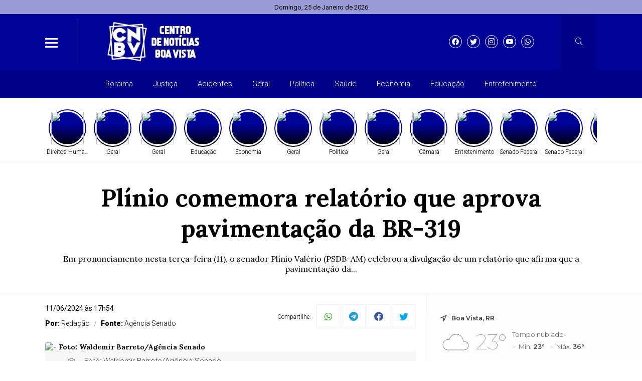

--- FILE ---
content_type: text/html; charset=UTF-8
request_url: https://cnbv.com.br/noticia/30727/plinio-comemora-relatorio-que-aprova-pavimentacao-da-br-319
body_size: 16260
content:
<!DOCTYPE html> <html lang="pt-BR"> <head> <meta name="viewport" content="width=device-width, height=device-height, initial-scale=1, maximum-scale=1, user-scalable=no" /> <title>Plínio comemora relatório que aprova pavimentação da BR-319</title> <meta content="pt-br" name="language" /> <meta content="Centro de Notícias Boa Vista" name="author" /> <meta content="index, follow" name="robots" /> <meta content="General" name="rating" /> <meta content="1 day" name="revisit-after" /> <meta content="Em pronunciamento nesta terça-feira (11), o senador Plínio Valério (PSDB-AM) celebrou a divulgação de um relatório que afirma que a pavimentação da..." name="description" /> <link href="https://cnbv.com.br/noticia/30727/plinio-comemora-relatorio-que-aprova-pavimentacao-da-br-319" rel="canonical" /> <link href="https://cnbv.com.br/img/50d5faee7a71a28306db4c424f4ebc06.jpg" id="element_favicon" rel="icon" type="image/png" /> <meta property="og:url" content="https://cnbv.com.br/noticia/30727/plinio-comemora-relatorio-que-aprova-pavimentacao-da-br-319" /> <meta property="og:type" content="article" /> <meta content="pt_BR" property="og:locale" /> <meta content="Plínio comemora relatório que aprova pavimentação da BR-319" property="og:title" /> <meta content="Centro de Notícias Boa Vista" property="og:site_name" /> <meta content="Em pronunciamento nesta terça-feira (11), o senador Plínio Valério (PSDB-AM) celebrou a divulgação de um relatório que afirma que a pavimentação da..." property="og:description" /> <meta content="https://str1.lnmimg.net/img/2024/06/11/1ef14ed9b2f4e22976c1995cb9714584.webp" property="og:image" /> <meta content="image/jpeg" property="og:image:type" /> <meta content="600" property="og:image:width" /> <meta content="400" property="og:image:height" /> <meta name="twitter:title" content="Plínio comemora relatório que aprova pavimentação da BR-319"> <meta name="twitter:description" content="Em pronunciamento nesta terça-feira (11), o senador Plínio Valério (PSDB-AM) celebrou a divulgação de um relatório que afirma que a pavimentação da..."> <meta name="twitter:card" content="summary_large_image"> <meta name="twitter:image" content="https://str1.lnmimg.net/img/2024/06/11/1ef14ed9b2f4e22976c1995cb9714584.webp"> <link href="https://cnbv.com.br/tema/v10/estilo/estilo.min.css?v=e6f4bbb2" rel="stylesheet" type="text/css" /> <script src="https://code.jquery.com/jquery-3.5.1.min.js" integrity="sha256-9/aliU8dGd2tb6OSsuzixeV4y/faTqgFtohetphbbj0=" crossorigin="anonymous"></script> <link href="https://cnbv.com.br/tema/v10/estilo/stories.css?v=e6f4bbb2" rel="stylesheet" type="text/css" /> <style>html,body{ font-family: "Lora"; font-weight: 700; } .pos-data-topo, .topo-bg, .info-storie span:nth-of-type(1), .back-menu-2, .item-slide .chapeu-slide, .item-slide-2 .chapeu-slide, .item-slide-3 .chapeu-slide, .chapeu-lista-home-2, .galerias-home, .tt-base .tt-botao:hover, .rodape, .rodape-2, .form-comentarios .botao-comentarios, .form-botao, .item-cat-class-int:hover, .box-planos button, .botao-desc-lateral:hover{ background: #000398; } .topo-bg .icons-tempo:before, .topo-bg .icons-tempo:after, .dest-chapeu, .lista-home h3, .lista-home-4 h3, .blog-coluna h3, .municipios-lateral h3, .ultimas-noticias h3, .mais-lidas h3, .tt-galerias a, .tt-base .tt-botao, .box-planos button:hover, .cor-pr, .botao-desc-lateral{ color: #000398; } .tt-base span:nth-of-type(1), .item-horoscopo span:nth-of-type(1), .item-cat-class-int span:nth-of-type(1){ -webkit-text-stroke-color: #000398; } .lista-stories button:before{ background: -webkit-linear-gradient(top, #000398 40%, #000 100%); background: -moz-linear-gradient(top, #000398 40%, #000 100%); background: -ms-linear-gradient(top, #000398 40%, #000 100%); background: -o-linear-gradient(top, #000398 40%, #000 100%); background: linear-gradient(top, #000398 40%, #000 100%); } .social-topo a, .form-comentarios .botao-comentarios:hover, .form-botao:hover, .box-planos button:hover{ border: 1px solid #000398; color: #000398; } .busca-ativa{ border-bottom: 3px solid #000398 !important; } .botoes-busca .busca-ativa:hover{ border-bottom: 3px solid #000398 !important; } .botoes-busca a:hover{ border-bottom: 3px solid #000398 !important; } .tt-base .tt-botao{ border: 1px solid #000398; } .fundo-ads-3{ background: url('https://cnbv.com.br/tema/v10/img/pontilhado.png'); } .pos-24h.img-dest-s:before, .item-slide.img-dest-s:before, .item-slide-2.img-dest-s:before, .mini-slide.img-dest-s:before, .item-slide-3.img-dest-s:before, .lista-home-3.img-dest-s .pos-dest-lista-home-3:before{ background-image: url(https://cnbv.com.br/tema/v10/fonts/back-dest.svg); } .pos-24h .subtitulo-24h, .dest-manchete .manchete-subt, .sub-manchete .manchete-sub, .item-slide-2 .subtitulo-sl-2, .item-slide-3 .subtitulo-sl-2, .dest-manchete-2 .manchete-subt-2, .sub-manchete-2 .manchete-sub-2, .sub-manchete-3 .manchete-sub-3, .lista-home .subt-lista-home, .lista-home-2 .desc-lista-home-2 .subt-lista-home, .lista-home-4 .subt-lista-home, .lista-home-4 .subt-lista-home, .municipios-lateral .nome-municipio, .mais-lidas span, .subtitulo-post{ font-weight: 400; } .dest-chapeu, .chapeu-slide, .chapeu-lista-home-2, .lista-home-3 .chapeu-lista-home-3, .lista-home-4 .chapeu-lista-home-4, .ultimas-noticias .chapeu-ultimas{ font-weight: 600; } h3, .blog-coluna .nome-blog-coluna, .videos-home h3{ font-weight: 700; } .form-select{ background: #fff url(https://cnbv.com.br/tema/v10/img/icon-bottom.png) no-repeat right; background-size: 10px 5px; background-position: right 10px center; } .ident-img-class:before{ box-shadow: inset 0 0 0 4px #000398; -webkit-box-shadow: inset 0 0 0 4px #000398; -moz-box-shadow: inset 0 0 0 4px #000398; -o-box-shadow: inset 0 0 0 4px #000398; } .slide-class{ background: transparent url(https://cnbv.com.br/tema/v10/img/carregando.gif) center center no-repeat; background-size: 30px 30px; } .botao-desc-lateral{ box-shadow: inset 0 0 0 1px #000398; -webkit-box-shadow: inset 0 0 0 1px #000398; -moz-box-shadow: inset 0 0 0 1px #000398; -o-box-shadow: inset 0 0 0 1px #000398; }</style> <script async src="//platform.twitter.com/widgets.js" charset="utf-8"></script> <script async src="//www.instagram.com/embed.js"></script> <script async src="https://www.tiktok.com/embed.js"></script> <script async src="https://www.googletagmanager.com/gtag/js?id=G-EXWTJ6JSNF"></script> <script> window.dataLayer = window.dataLayer || []; function gtag(){dataLayer.push(arguments);} gtag('js', new Date()); gtag('config', 'G-EXWTJ6JSNF'); </script><link href="https://cnbv.com.br/plugins/ads_texto/css/ads-txt.min.css?v=1" rel="stylesheet" type="text/css" /><link rel="amphtml" href="https://cnbv.com.br/noticia/30727/plinio-comemora-relatorio-que-aprova-pavimentacao-da-br-319/amp"><link rel="manifest" href="/manifest.json" /> <script src="https://cdn.onesignal.com/sdks/OneSignalSDK.js" async=""></script> <script> var OneSignal = window.OneSignal || []; OneSignal.push(function() { OneSignal.init({ appId: "45810fdf-bab9-4270-b315-4cedd6b9e94e", }); }); </script><script async src="https://pagead2.googlesyndication.com/pagead/js/adsbygoogle.js?client=ca-pub-8081972557537284" crossorigin="anonymous"></script> <script type="application/ld+json"> { "@context": "http://schema.org", "@type": "NewsArticle", "mainEntityOfPage": "https://cnbv.com.br/noticia/30727/plinio-comemora-relatorio-que-aprova-pavimentacao-da-br-319", "headline": "Pl\u00ednio comemora relat\u00f3rio que aprova pavimenta\u00e7\u00e3o da BR-319", "datePublished": "2024-06-11T17:54:04-03:00", "dateModified": "2024-06-11T17:54:04-03:00", "description": "Em pronunciamento nesta ter\u00e7a-feira (11), o senador Pl\u00ednio Val\u00e9rio (PSDB-AM) celebrou a divulga\u00e7\u00e3o de um relat\u00f3rio que afirma que a pavimenta\u00e7\u00e3o da...", "author": { "@type": "Person", "name": "Reda\u00e7\u00e3o" }, "publisher": { "@type": "Organization", "name": "Centro de Not\u00edcias Boa Vista", "logo": { "@type": "ImageObject", "url": "https://cnbv.com.br/img/50d5faee7a71a28306db4c424f4ebc06.jpg", "width": 200, "height": 200 } }, "image": { "@type": "ImageObject", "url": "https://str1.lnmimg.net/img/2024/06/11/1ef14ed9b2f4e22976c1995cb9714584.webp" } } </script> </head> <body> <div id="fb-root"></div> <script async defer crossorigin="anonymous" src="https://connect.facebook.net/pt_BR/sdk.js#xfbml=1&version=v15.0" nonce="0kk7q6MS"></script> <div class="pos-data-topo"> <div class="conteudo"> <span>Domingo, 25 de Janeiro de 2026</span> </div> </div> <div class="pos-topo topo-bg tmn-logo-2 alm-logo-2 data-topo-S"> <div class="conteudo"> <input type="checkbox" class="menu-tp-inp2" id="menu-tp"> <div class="menu-tp-inp"> <label for="menu-tp"> <div class="ico-menu brd-ico-menu"> <span></span> <span></span> <span></span> </div> <div class="opacity-menu"></div> </label> <div class="o-menu"> <div class="conteudo-menu"> <ul class="menu-lateral"> <li> <a href="https://cnbv.com.br/ultimas-noticias" class="menu-ultimas-noticias">Últimas notícias</a> </li> <li> <a href="https://cnbv.com.br/editorias" class="menu-editorias">Editorias</a> </li> <li> <a href="https://cnbv.com.br/blogs-e-colunas" class="menu-blogs-colunas">Blogs & Colunas</a> </li> <li> <a href="https://cnbv.com.br/paginas" class="menu-paginas">Páginas</a> </li> <li> <a href="https://cnbv.com.br/enquetes" class="menu-enquetes">Enquetes</a> </li> <li> <a href="https://cnbv.com.br/contato" class="menu-contato">Fale conosco</a> </li> </ul> </div> </div> </div> <div class="logo"> <a href="https://cnbv.com.br/"> <img src="https://cnbv.com.br/img/8310607d8cd6ddcf21c063571ab907a8.jpg" alt="Centro de Notícias Boa Vista" /> </a> </div> <div class="social-topo"> <a href="https://instagram.com/cnoticiasbv?igshid=Zjc2ZTc4Nzk=" target="_blank" class="icons-v10 icon-facebook"></a><a href="https://instagram.com/cnoticiasbv?igshid=Zjc2ZTc4Nzk=" target="_blank" class="icons-v10 icon-twitter"></a><a href="https://instagram.com/cnoticiasbv?igshid=Zjc2ZTc4Nzk=" target="_blank" class="icons-v10 icon-instagram"></a><a href="https://youtube.com" target="_blank" class="icons-v10 icon-youtube"></a><a href="https://api.whatsapp.com/send?phone=5595991568421" target="_blank" class="icons-v10 icon-whatsapp"></a> </div> <input type="checkbox" class="busca-tp-inp2" id="busca-tp"> <div class="busca-tp-inp"> <label for="busca-tp"> <div class="ico-busca"> <span class="icons-v10 icon-busca"></span> </div> </label> <form method="get" action="https://cnbv.com.br/busca/noticias/" accept-charset="utf-8"> <input name="palavra" type="search" class="box-busca" value="" placeholder=" Busque no site"> </form> </div> </div> </div> <div class="env margin-tmn-2 margin-data-topo-S"> <div class="pos-menu-topo back-menu-2"> <div class="conteudo"> <div class="env-menu-topo dragscroll"> <ul class="menu-topo"> <li> <a href="https://cnbv.com.br/roraima">Roraima</a> </li><li> <a href="https://cnbv.com.br/justica">Justiça</a> </li><li> <a href="https://cnbv.com.br/acidentes">Acidentes</a> </li><li> <a href="https://cnbv.com.br/geral">Geral</a> </li><li> <a href="https://cnbv.com.br/politica">Política</a> </li><li> <a href="https://cnbv.com.br/saude">Saúde</a> </li><li> <a href="https://cnbv.com.br/economia">Economia</a> </li><li> <a href="https://cnbv.com.br/educacao">Educação</a> </li><li> <a href="https://cnbv.com.br/entretenimento">Entretenimento</a> </li> </ul> </div> </div> </div> <div class="env-stories stories-dkt-s stories-mob-s"> <div class="conteudo"> <div class="lista-stories dragscroll"> <div class="pos-stories"> <button type="button" class="id-storie-73083" onclick="leniumStorie.launch(0);"> <img src="https://cnbv.com.br/tema/v10/img/pre-img.jpg" data-src="https://str1.lnmimg.net/img/2023/12/08/ad38e600e65a85769a17f25c875c54c8.jpeg" class="lazyload" /> <span>Direitos Humanos</span> </button><button type="button" class="id-storie-73080" onclick="leniumStorie.launch(1);"> <img src="https://cnbv.com.br/tema/v10/img/pre-img.jpg" data-src="https://str1.lnmimg.net/img/2026/01/24/8811635d0dd19dbdd7a60b52ce1cff56.webp" class="lazyload" /> <span>Geral</span> </button><button type="button" class="id-storie-73077" onclick="leniumStorie.launch(2);"> <img src="https://cnbv.com.br/tema/v10/img/pre-img.jpg" data-src="https://str1.lnmimg.net/img/2023/11/23/6e8c9115dfd9e71faf506f20e362e4fa.jpeg" class="lazyload" /> <span>Geral</span> </button><button type="button" class="id-storie-73076" onclick="leniumStorie.launch(3);"> <img src="https://cnbv.com.br/tema/v10/img/pre-img.jpg" data-src="https://str1.lnmimg.net/img/2025/11/15/47174c52875b3a1f322c4bae4d4b7f8c.webp" class="lazyload" /> <span>Educação</span> </button><button type="button" class="id-storie-73074" onclick="leniumStorie.launch(4);"> <img src="https://cnbv.com.br/tema/v10/img/pre-img.jpg" data-src="https://str1.lnmimg.net/img/2023/11/23/67c69459075cd48c34ab3402a9f8fbcf.jpeg" class="lazyload" /> <span>Economia</span> </button><button type="button" class="id-storie-73072" onclick="leniumStorie.launch(5);"> <img src="https://cnbv.com.br/tema/v10/img/pre-img.jpg" data-src="https://str1.lnmimg.net/img/2025/11/17/39c300cddf88783b168ef4f9b6744848.webp" class="lazyload" /> <span>Geral</span> </button><button type="button" class="id-storie-73071" onclick="leniumStorie.launch(6);"> <img src="https://cnbv.com.br/tema/v10/img/pre-img.jpg" data-src="https://str1.lnmimg.net/img/2026/01/23/fcfbe76b72106ea040c1debb3122a060.webp" class="lazyload" /> <span>Política</span> </button><button type="button" class="id-storie-73070" onclick="leniumStorie.launch(7);"> <img src="https://cnbv.com.br/tema/v10/img/pre-img.jpg" data-src="https://str1.lnmimg.net/img/2026/01/23/d659285652e830ae194aa54208f0af1e.webp" class="lazyload" /> <span>Geral</span> </button><button type="button" class="id-storie-73067" onclick="leniumStorie.launch(8);"> <img src="https://cnbv.com.br/tema/v10/img/pre-img.jpg" data-src="https://str1.lnmimg.net/img/2026/01/23/e871214127c0c871a2e00248b3b854b9.webp" class="lazyload" /> <span>Câmara</span> </button><button type="button" class="id-storie-73066" onclick="leniumStorie.launch(9);"> <img src="https://cnbv.com.br/tema/v10/img/pre-img.jpg" data-src="https://str1.lnmimg.net/img/2026/01/23/663b01a6360e5a1f1af07199d164ed3f.webp" class="lazyload" /> <span>Entretenimento</span> </button><button type="button" class="id-storie-73065" onclick="leniumStorie.launch(10);"> <img src="https://cnbv.com.br/tema/v10/img/pre-img.jpg" data-src="https://str1.lnmimg.net/img/2026/01/23/a6ae29f509e5533a746a3b57bd3e1800.webp" class="lazyload" /> <span>Senado Federal</span> </button><button type="button" class="id-storie-73064" onclick="leniumStorie.launch(11);"> <img src="https://cnbv.com.br/tema/v10/img/pre-img.jpg" data-src="https://str1.lnmimg.net/img/2026/01/23/65593946873d6dcfa9a19f04244c0989.webp" class="lazyload" /> <span>Senado Federal</span> </button><button type="button" class="id-storie-73063" onclick="leniumStorie.launch(12);"> <img src="https://cnbv.com.br/tema/v10/img/pre-img.jpg" data-src="https://str1.lnmimg.net/img/2026/01/19/75ccfee13a89109396bcb7301472c072.webp" class="lazyload" /> <span>Câmara</span> </button><button type="button" class="id-storie-73061" onclick="leniumStorie.launch(13);"> <img src="https://cnbv.com.br/tema/v10/img/pre-img.jpg" data-src="https://str1.lnmimg.net/img/2026/01/23/5ae9281dffe8c008a1e232090fe3dc98.webp" class="lazyload" /> <span>Câmara</span> </button><button type="button" class="id-storie-73060" onclick="leniumStorie.launch(14);"> <img src="https://cnbv.com.br/tema/v10/img/pre-img.jpg" data-src="https://str1.lnmimg.net/img/2026/01/23/a93c7c80ec6d54c7904b0ff70e4019e9.webp" class="lazyload" /> <span>Boa Vista - RR</span> </button> </div> </div> </div> </div> <div id="storytime"></div> <div class="env-cont-total-int"> <div class="pos-titulo-subtitulo-post"> <div class="conteudo"> <h1 class="titulo-post">Plínio comemora relatório que aprova pavimentação da BR-319</h1> <h2 class="subtitulo-post">Em pronunciamento nesta terça-feira (11), o senador Plínio Valério (PSDB-AM) celebrou a divulgação de um relatório que afirma que a pavimentação da...</h2> </div> </div> <div class="conteudo"> <div class="env-conteudo-interno"> <div class="conteudo-interno"> <div class="info-post"> <div class="pos-info-post"> <div class="data-post"> <span>11/06/2024 às 17h54</span> </div> </div> <div class="pos-info-post"> <div class="info-autor"> <span><b>Por: </b> Redação</span> <span><b>Fonte: </b> Agência Senado</span> </div> </div> <div class="botoes-compartilhar"> <span class="tt-compartilhar">Compartilhe:</span> <div class="itens-botoes-compartilhar"> <span class="icons-v10 icon-whatsapp" data-href="https://api.whatsapp.com/send?text=%2A_Senado+Federal_%2A%0A%0A%2APl%C3%ADnio+comemora+relat%C3%B3rio+que+aprova+pavimenta%C3%A7%C3%A3o+da+BR-319%2A%0A%0AVeja+em%3A+https%3A%2F%2Fcnbv.com.br%2Fnoticia%2F30727%2Fplinio-comemora-relatorio-que-aprova-pavimentacao-da-br-319"></span> <span class="icons-v10 icon-telegram" data-href="https://t.me/share/url?url=https://cnbv.com.br/noticia/30727/plinio-comemora-relatorio-que-aprova-pavimentacao-da-br-319&text=Pl%C3%ADnio+comemora+relat%C3%B3rio+que+aprova+pavimenta%C3%A7%C3%A3o+da+BR-319"></span> <span class="icons-v10 icon-facebook" data-href="https://www.facebook.com/sharer/sharer.php?u=https://cnbv.com.br/noticia/30727/plinio-comemora-relatorio-que-aprova-pavimentacao-da-br-319"></span> <span class="icons-v10 icon-twitter" data-href="https://twitter.com/intent/tweet?text=Pl%C3%ADnio+comemora+relat%C3%B3rio+que+aprova+pavimenta%C3%A7%C3%A3o+da+BR-319&url=https://cnbv.com.br/noticia/30727/plinio-comemora-relatorio-que-aprova-pavimentacao-da-br-319"></span> </div> </div> </div> <div class="pos-texto"> <figure class="image foto-capa image-max" style="width: 999px;"><img src="https://cnbv.com.br/img/sem-foto.jpg" class="lazyload" data-src="https://str1.lnmimg.net/img/2024/06/11/1ef14ed9b2f4e22976c1995cb9714584.webp" alt=" - Foto: Waldemir Barreto/Agência Senado" /><figcaption><span> - Foto: Waldemir Barreto/Agência Senado</span></figcaption></figure> <div class="texto"><p>Em pronunciamento nesta terça-feira (11), o senador Plínio Valério (PSDB-AM) celebrou a divulgação de um relatório que afirma que a pavimentação da rodovia BR-319 é tecnicamente viável e ambientalmente sustentável. O relatório é resultado de um estudo coordenado pelo Ministério dos Transportes, que envolveu a participação de 11 ministérios e nove entidades, incluindo sindicatos, Ibama, Funai, universidades e técnicos do Ministério do Meio Ambiente.</p><p>Para Plínio, a ministra Marina Silva sofreu uma derrota. Ao criticar a postura da ministra, o senador argumentou que ela é contrária ao desenvolvimento da Amazônia e que os argumentos dela foram "reduzidos a pó" pelo relatório. Por outro lado, ele elogiou o trabalho do ministro dos Transportes, Renan Filho, com quem tem discutido a situação dos moradores da Amazônia.</p><p>— Temos ouvido a ministra Marina Silva, com seu "santuarismo" birrento, assegurar que faria de tudo para barrar a recuperação da rodovia BR-319. Para isso, ela se prendia, e tudo indica que ainda se prende, a dois dogmas tão empedernidos como se fossem verdades divinas sopradas por algum modernismo, por alguém que se julga Moisés. Primeiro, que a recuperação da BR-319 serviria apenas para desmatadores penetrarem na Amazônia, e, segundo, que nenhuma necessidade haveria dessa reabertura da estrada senão permitir que a burguesia amazônida passeasse por lá com seus carros de luxo. Ela disse durante a CPI das ONGs que não iria permitir a construção de uma rodovia para que nós amazonenses fôssemos passear de carro por essa rodovia, um absurdo que por mim foi contestado na época.</p><p>Plínio destacou que, de acordo com o relatório, o primeiro passo para agilizar as obras de recuperação da BR-319 é a retomada da pavimentação do Lote C, como parte das ações para que a rodovia tenha trafegabilidade em todos os períodos do ano. Ele ressaltou que a previsão do Departamento Nacional de Infraestrutura de Transportes (DNIT) é para que a retomada das obras ocorra no início do segundo semestre de 2024.</p><p>— Mais cedo ou mais tarde, a BR-319 será recuperada. Esperamos que o "santuarismo", repito, retrógrado, e o servilismo aos piores interesses das potências internacionais sejam abandonados pelo poder público e possamos contar com um Brasil melhor e mais acolhedor para a sua população — afirmou.</p></div> <div class="box-comentarios"><div class="pos-comentarios"> <div class="termos-comentarios">* O conteúdo de cada comentário é de responsabilidade de quem realizá-lo. Nos reservamos ao direito de reprovar ou eliminar comentários em desacordo com o propósito do site ou que contenham palavras ofensivas.</div> <form class="form-comentarios" data-action="https://cnbv.com.br/tema/v10/ajax.php" data-tipo="noticia" data-id="30727" method="post"> <textarea name="comentario" id="comentario" placeholder=" Digite aqui seu comentário" required></textarea> <div class="tt-caracteres"><b id="cont">500</b> caracteres restantes.</div> <div class="botao-comentarios">Comentar</div> <div class="form-hidden"> <div class="col-1"> <input type="text" name="nome" class="form-text" placeholder=" Seu nome" required> </div> <div class="col-1"> <input type="text" name="cidade" class="form-text" placeholder=" Cidade e estado" required> </div> <div class="col-full"> <input type="email" name="email" class="form-text" placeholder=" E-mail" required> </div> <div class="g-recaptcha" data-sitekey="6Le7_O8nAAAAABhwxdWXC2T7g8qP92dh1x93aCfE"></div> <button type="submit" class="form-botao">Comentar</button> </div> </form> <div id="lista-comentarios" data-ajax="https://cnbv.com.br/tema/v10/ajax.php" data-tipo="noticia" data-idpg="30727"> </div> <div class="botao-mais-comentarios">Mostrar mais comentários</div> </div></div> </div><div class="box-relacionadas"><a href="https://cnbv.com.br/noticia/73065/dia-internacional-da-educacao-projetos-no-senado-avancam-na-pauta-educativa" class="lista-home-4 img-dest-s"> <img class="img-dest lazyload" src="https://cnbv.com.br/tema/v10/img/pre-img.jpg" data-src="https://str1.lnmimg.net/img/2026/01/23/a6ae29f509e5533a746a3b57bd3e1800.webp" alt="Dia Internacional da Educação: projetos no Senado avançam na pauta educativa" /> <div class="pos-desc-lista-home-4"> <span class="chapeu-lista-home-4"> <b>Senado Federal</b> </span> <span class="data-lista-home">Há 1 dia </span> <span class="local-post-lista-home">Em Senado Federal</span> <h3>Dia Internacional da Educação: projetos no Senado avançam na pauta educativa</h3> <span class="subt-lista-home">A data de 24 de janeiro foi proclamada pela Assembleia Geral das Nações Unidas como o Dia Internacional da Educação. O tema da Unesco — agência da ...</span> </div> </a><a href="https://cnbv.com.br/noticia/73064/ifi-destaca-parceria-com-imprensa-para-cumprimento-de-principios-da-ocde" class="lista-home-4 img-dest-s"> <img class="img-dest lazyload" src="https://cnbv.com.br/tema/v10/img/pre-img.jpg" data-src="https://str1.lnmimg.net/img/2026/01/23/65593946873d6dcfa9a19f04244c0989.webp" alt="IFI destaca parceria com imprensa para cumprimento de princípios da OCDE" /> <div class="pos-desc-lista-home-4"> <span class="chapeu-lista-home-4"> <b>Senado Federal</b> </span> <span class="data-lista-home">Há 1 dia </span> <span class="local-post-lista-home">Em Senado Federal</span> <h3>IFI destaca parceria com imprensa para cumprimento de princípios da OCDE</h3> <span class="subt-lista-home">A Instituição Fiscal Independente publicou, nesta sexta-feira (23), o Comentário da IFI nº 25 , em que destaca o papel da imprensa na trajetória d...</span> </div> </a><a href="https://cnbv.com.br/noticia/73057/projetos-para-criancas-e-adolescentes-sao-destaque-na-pauta-da-cdh" class="lista-home-4 img-dest-s"> <img class="img-dest lazyload" src="https://cnbv.com.br/tema/v10/img/pre-img.jpg" data-src="https://str1.lnmimg.net/img/2026/01/23/b35969b861b0fee1323bec0eb9d6fe32.webp" alt="Projetos para crianças e adolescentes são destaque na pauta da CDH" /> <div class="pos-desc-lista-home-4"> <span class="chapeu-lista-home-4"> <b>Senado Federal</b> </span> <span class="data-lista-home">Há 2 dias </span> <span class="local-post-lista-home">Em Senado Federal</span> <h3>Projetos para crianças e adolescentes são destaque na pauta da CDH</h3> <span class="subt-lista-home">Crianças e adolescentes são o foco em diversos projetos de lei prontos para análise na Comissão de Direitos Humanos (CDH). O colegiado retoma os tr...</span> </div> </a><a href="https://cnbv.com.br/noticia/73055/com-45-materias-cma-pode-enfrentar-crimes-ambientais-e-desastres-climaticos" class="lista-home-4 img-dest-s"> <img class="img-dest lazyload" src="https://cnbv.com.br/tema/v10/img/pre-img.jpg" data-src="https://str1.lnmimg.net/img/2026/01/23/de5f06f9ba2d2341b4220153bc4da066.webp" alt="Com 45 matérias, CMA pode enfrentar crimes ambientais e desastres climáticos" /> <div class="pos-desc-lista-home-4"> <span class="chapeu-lista-home-4"> <b>Senado Federal</b> </span> <span class="data-lista-home">Há 2 dias </span> <span class="local-post-lista-home">Em Senado Federal</span> <h3>Com 45 matérias, CMA pode enfrentar crimes ambientais e desastres climáticos</h3> <span class="subt-lista-home">No retorno às atividades, em fevereiro, a Comissão de Meio Ambiente (CMA) terá 45 matérias prontas para votação, incluindo o projeto quealtera a Le...</span> </div> </a></div></div> <div class="fix-lateral-interna"> <div class="lateral-interna"><div class="item-lateral-home"><div class="pos-tempo-home"> <div class="tempo-cidade-data"> <span>Boa Vista, RR</span> </div> <div class="tempo-tab1"> <div class="cond-atual"> <span class="icons-tempo icon-nublado"></span> <span>23°</span> </div> <div class="min-max"> <span class="descricao-tempo">Tempo nublado</span> <p> <span>Mín. <b>23°</b></span> <span>Máx. <b>36°</b></span> </p> </div> </div> <div class="tempo-tab2"> <div class="info-extra"> <div class="cell-env"> <span class="icons-tempo icon-sensacao"></span> <span>24°</span> <span>Sensação</span> </div> </div> <div class="info-extra"> <div class="cell-env"> <span class="icons-tempo icon-vento"></span> <span>1.54km/h</span> <span>Vento</span> </div> </div> <div class="info-extra"> <div class="cell-env"> <span class="icons-tempo icon-umidade"></span> <span>94%</span> <span>Umidade</span> </div> </div> <div class="info-extra"> <div class="cell-env"> <span class="icons-tempo icon-chuva"></span> <span>100% <b>(2.97mm)</b></span> <span>Chance de chuva</span> </div> </div> <div class="info-extra"> <div class="cell-env"> <span class="icons-tempo icon-nascer"></span> <span>07h15</span> <span>Nascer do sol</span> </div> </div> <div class="info-extra"> <div class="cell-env"> <span class="icons-tempo icon-por"></span> <span>07h14</span> <span>Pôr do sol</span> </div> </div> </div> <div class="tempo-futuro"> <div class="item-futuro"> <span>Seg</span> <span class="icons-tempo icon-nublado"></span> <span>31°</span> <span>25°</span> </div> <div class="item-futuro"> <span>Ter</span> <span class="icons-tempo icon-chuva"></span> <span>28°</span> <span>24°</span> </div> <div class="item-futuro"> <span>Qua</span> <span class="icons-tempo icon-chuva"></span> <span>33°</span> <span>23°</span> </div> <div class="item-futuro"> <span>Qui</span> <span class="icons-tempo icon-chuva"></span> <span>33°</span> <span>24°</span> </div> <div class="item-futuro"> <span>Sex</span> <span class="icons-tempo icon-nublado-dia"></span> <span>33°</span> <span>25°</span> </div> </div> <div class="fonte-tempo">Atualizado às 03h01</div> </div></div><div class="item-lateral-home"><span class="tt-item-lateral-home"> <a href="https://cnbv.com.br/ultimas-noticias">Últimas notícias</a> </span><a href="https://cnbv.com.br/noticia/73084/agentes-do-ice-matam-homem-durante-protesto-em-minneapolis-nos-eua" class="ultimas-noticias"> <span class="chapeu-ultimas">Internacional</span> <span class="data-ultimas">Há 12 horas </span> <h3>Agentes do ICE matam homem durante protesto em Minneapolis, nos EUA</h3> </a><a href="https://cnbv.com.br/noticia/73083/lei-de-sc-que-proibe-cotas-raciais-e-questionada-na-justica" class="ultimas-noticias"> <span class="chapeu-ultimas">Direitos Humanos</span> <span class="data-ultimas">Há 13 horas </span> <h3>Lei de SC que proíbe cotas raciais é questionada na Justiça</h3> </a><a href="https://cnbv.com.br/noticia/73082/vitoria-e-bahia-classico-do-futebol-baiano-na-tv-brasil-neste-domingo" class="ultimas-noticias"> <span class="chapeu-ultimas">Esportes</span> <span class="data-ultimas">Há 14 horas </span> <h3>Vitória e Bahia: clássico do futebol baiano na TV Brasil neste domingo</h3> </a><a href="https://cnbv.com.br/noticia/73081/apos-cinco-anos-de-vacinacao-covid-recua-mas-ainda-preocupa" class="ultimas-noticias"> <span class="chapeu-ultimas">Saúde</span> <span class="data-ultimas">Há 14 horas </span> <h3>Após cinco anos de vacinação, covid recua, mas ainda preocupa</h3> </a><a href="https://cnbv.com.br/noticia/73080/claudio-castro-exonera-presidente-da-rioprovidencia" class="ultimas-noticias"> <span class="chapeu-ultimas">Geral</span> <span class="data-ultimas">Há 16 horas </span> <h3>Cláudio Castro exonera presidente da Rioprovidência</h3> </a></div><div class="item-lateral-home"><div class="tt-cotacao">Economia</div> <div class="pos-cotacao"> <div class="item-cotacao"> <div class="tt-moeda">Dólar</div> <div class="dado-cotacao"> <span>R$ 5,29</span> <span class="variacao-estavel">+0,00%</span> </div> </div> <div class="item-cotacao"> <div class="tt-moeda">Euro</div> <div class="dado-cotacao"> <span>R$ 6,23</span> <span class="variacao-estavel">+0,00%</span> </div> </div> <div class="item-cotacao"> <div class="tt-moeda">Peso Argentino</div> <div class="dado-cotacao"> <span>R$ 0,00</span> <span class="variacao-estavel">+0,00%</span> </div> </div> <div class="item-cotacao"> <div class="tt-moeda">Bitcoin</div> <div class="dado-cotacao"> <span>R$ 497,130,33</span> <span class="variacao-negativa">-0,99%</span> </div> </div> <div class="item-cotacao cotacao-bolsa"> <div class="tt-moeda">Ibovespa</div> <div class="dado-cotacao"> <span>178,858,55 pts</span> <span class="variacao-positiva">1.86%</span> </div> </div> </div></div><div class="item-lateral-home"><span class="tt-item-lateral-home"> <a href="https://cnbv.com.br/blogs-e-colunas">Blogs e colunas</a> </span><a href="https://cnbv.com.br/noticia/8590/conheca-a-historia-da-pequena-julinha-a-aventureira-de-1-ano-que-conquistou-o-topo-do-monte-roraima" class="blog-coluna"> <img class="img-dest lazyload" src="https://cnbv.com.br/tema/v10/img/pre-img.jpg" data-src="https://cnbv.com.br/img/a0d8bddbdeefdddedeeefd1c01f0d4a6.jpeg" alt="Conheça a história da Pequena Julinha: A aventureira de 1 ano, que conquistou o topo do Monte Roraima" /> <div class="table"> <div class="cell cell-middle"> <span class="nome-blog-coluna">Trilhas e Aventuras</span> <h3>Conheça a história da Pequena Julinha: A aventureira de 1 ano, que conquistou o topo do Monte Roraima</h3> </div> </div> </a></div><div class="item-lateral-home"><span class="tt-item-lateral-home">Mais lidas</span><a href="https://cnbv.com.br/noticia/72771/rio-leva-vacinacao-a-parques-e-aeroportos-ate-12-de-fevereiro" class="mais-lidas"> <div class="table"> <div class="cell cell-middle"> <span class="num-m-lidas">1</span> </div> <div class="cell cell-middle"> <span class="chapeu-ultimas">Saúde</span> <h3>Rio leva vacinação a parques e aeroportos até 12 de fevereiro</h3> </div> </div> </a><a href="https://cnbv.com.br/noticia/72773/marcus-da-039-almeida-e-bronze-em-etapa-do-mundial-de-tiro-com-arco-indoor" class="mais-lidas"> <div class="table"> <div class="cell cell-middle"> <span class="num-m-lidas">2</span> </div> <div class="cell cell-middle"> <span class="chapeu-ultimas">Esportes</span> <h3>Marcus D&#039;Almeida é bronze em etapa do mundial de tiro com arco indoor</h3> </div> </div> </a><a href="https://cnbv.com.br/noticia/72767/saiba-como-gastar-menos-com-o-uso-do-ar-condicionado" class="mais-lidas"> <div class="table"> <div class="cell cell-middle"> <span class="num-m-lidas">3</span> </div> <div class="cell cell-middle"> <span class="chapeu-ultimas">Economia</span> <h3>Saiba como gastar menos com o uso do ar-condicionado</h3> </div> </div> </a><a href="https://cnbv.com.br/noticia/72766/botucatu-inicia-vacinacao-contra-dengue-com-imunizante-do-butantan" class="mais-lidas"> <div class="table"> <div class="cell cell-middle"> <span class="num-m-lidas">4</span> </div> <div class="cell cell-middle"> <span class="chapeu-ultimas">Saúde</span> <h3>Botucatu inicia vacinação contra dengue com imunizante do Butantan</h3> </div> </div> </a><a href="https://cnbv.com.br/noticia/72772/sus-vai-vacinar-profissionais-de-saude-contra-dengue-em-fevereiro" class="mais-lidas"> <div class="table"> <div class="cell cell-middle"> <span class="num-m-lidas">5</span> </div> <div class="cell cell-middle"> <span class="chapeu-ultimas">Saúde</span> <h3>SUS vai vacinar profissionais de saúde contra dengue em fevereiro</h3> </div> </div> </a></div></div> </div> </div> </div></div> <div class="rodape"> <div class="conteudo"> <div class="pos-links-rodape width-links-rodape-3"> <div class="tt-rodape"> <a href="https://cnbv.com.br/editorias"> <span class="icons-v10 icon-noticias"></span> <span>Editorias</span> </a> </div> <ul class="itens-rodape"><a href="https://cnbv.com.br/acidentes"> <li>Acidentes</li> </a><a href="https://cnbv.com.br/agricultura"> <li>Agricultura</li> </a><a href="https://cnbv.com.br/arte"> <li>Arte</li> </a><a href="https://cnbv.com.br/brasil"> <li>Brasil</li> </a><a href="https://cnbv.com.br/camara-dos-deputados"> <li>Câmara dos Deputados</li> </a><a href="https://cnbv.com.br/cidades"> <li>Cidades</li> </a><a href="https://cnbv.com.br/ciencia"> <li>Ciência</li> </a><a href="https://cnbv.com.br/concursos"> <li>Concursos</li> </a><a href="https://cnbv.com.br/cultura"> <li>Cultura</li> </a><a href="https://cnbv.com.br/direitos-humanos"> <li>Direitos Humanos</li> </a><a href="https://cnbv.com.br/editorias"> <li> <em>Ver todas</em> </li> </a></ul></div><div class="pos-links-rodape width-links-rodape-3"> <div class="tt-rodape"> <a href="https://cnbv.com.br/blogs-e-colunas"> <span class="icons-v10 icon-colunas"></span> <span>Blogs e colunas</span> </a> </div> <ul class="itens-rodape"><a href="https://cnbv.com.br/culinaria"> <li>Culinaría</li> </a><a href="https://cnbv.com.br/trilhas-e-aventuras"> <li>Trilhas e Aventuras</li> </a><a href="https://cnbv.com.br/blogs-e-colunas"> <li> <em>Ver todos</em> </li> </a></ul></div><div class="pos-links-rodape width-links-rodape-3"> <div class="tt-rodape"> <span class="icons-v10 icon-link"></span> <span>Links</span> </div> <ul class="itens-rodape"><a href="https://cnbv.com.br/enquetes"> <li>Enquetes</li> </a><a href="https://cnbv.com.br/contato"> <li>Fale conosco</li> </a><a href="https://cnbv.com.br/ultimas-noticias"> <li>Últimas notícias</li> </a><a href="https://cnbv.com.br/paginas"> <li> <em>Ver todos</em> </li> </a></ul></div> </div> </div> <div class="rodape-2"> <div class="conteudo"> <div class="copyright">© Copyright 2026 - Centro de Notícias Boa Vista - Todos os direitos reservados</div> </div> </div> </div> <script> var config_tema = jQuery.parseJSON('{"tmn_logo":"2","menu_topo":"S","url_site":"https:\/\/cnbv.com.br","logado":"N","itens_slide":"4","secao_pr":"4","itens_classificados":0,"tempo_ads":"5000","home":"N","classificados":"N","pg_classificados":"N","conteudo_classificado":"N","pg_galeria":"N","comentarios":"S","pg_tipo":"noticia","wid_loterias":"S"}'); </script> <script> horoscopo = jQuery.parseJSON('{"data":"25\/01\/2026","itens":{"aries":{"datas":"21 de mar\u00e7o a 20 de abril","conteudo":" Hoje o dia te chama para plantar seguran\u00e7a onde antes havia pressa. Hoje o corpo dita o ritmo; escute. A energia pode trazer inc\u00f4modos com dinheiro, recursos ou autoestima, mas tudo se resolve com paci\u00eancia. Evite decis\u00f5es impulsivas e escolha pequenas a\u00e7\u00f5es que construam estabilidade real."},"touro":{"datas":"21 de abril a 20 de maio","conteudo":" A Lua no seu signo reacende sua for\u00e7a natural, mas tamb\u00e9m pode cutucar vulnerabilidades antigas. O c\u00e9u te convida a desacelerar e habitar seu pr\u00f3prio centro. N\u00e3o \u00e9 dia de provar nada para ningu\u00e9m; \u00e9 dia de se lembrar do que te nutre por dentro. Priorize rituais simples que devolvam presen\u00e7a."},"gemeos":{"datas":"21 de maio a 20 de junho","conteudo":" A Lua em Touro te coloca mais introspectivo e sens\u00edvel hoje. Assuntos internos ganham peso e exigem cuidado silencioso. Evite sobrecarga mental; o corpo responde melhor quando voc\u00ea reduz est\u00edmulos. Hoje vale descansar, reorganizar e se ouvir com gentileza. A for\u00e7a vem do recolhimento."},"cancer":{"datas":"21 de junho a 22 de julho","conteudo":" A Lua em Touro te aproxima de pessoas que oferecem estabilidade. Amizades, redes de apoio e trocas sinceras ficam mais presentes, mas tamb\u00e9m podem surgir tens\u00f5es por expectativas n\u00e3o alinhadas. Escolha o di\u00e1logo calmo. O c\u00e9u pede maturidade emocional e v\u00ednculos que sustentam, n\u00e3o que drenam."},"leao":{"datas":"23 de julho a 22 de agosto","conteudo":" Com a Lua iluminando sua \u00e1rea de carreira, a vontade \u00e9 de mostrar servi\u00e7o e assumir controle. Mas o dia pede menos imposi\u00e7\u00e3o e mais estrat\u00e9gia. Tens\u00f5es podem surgir com chefias, metas ou responsabilidades. Evite disputas. O caminho avan\u00e7a quando voc\u00ea preserva energia."},"virgem":{"datas":"23 de agosto a 22 de setembro","conteudo":" A Lua em Touro amplia sua busca por sentido e d\u00e1 vontade de simplificar ideias e cren\u00e7as. Pode surgir irrita\u00e7\u00e3o com contradi\u00e7\u00f5es ou press\u00f5es externas, ent\u00e3o filtre o que consome. Hoje, pequenas pr\u00e1ticas espirituais ou estudos leves te ajudam a aterrissar. Escolha o que faz seu peito abrir."},"libra":{"datas":"23 de setembro a 22 de outubro","conteudo":" A Lua em Touro toca temas profundos e desperta emo\u00e7\u00f5es guardadas. Voc\u00ea pode sentir necessidade de controlar mais do que o necess\u00e1rio ou reagir a inseguran\u00e7as. O convite \u00e9 suavizar. Cuidar de finan\u00e7as, limites e intimidade com maturidade. O dia pede coragem emocional silenciosa."},"escorpiao":{"datas":"23 de outubro a 21 de novembro","conteudo":" Relacionamentos ganham peso com a Lua em Touro. Voc\u00ea pode buscar estabilidade, mas tamb\u00e9m sentir irrita\u00e7\u00e3o com atitudes alheias. Evite reagir por impulso. O c\u00e9u ensina que v\u00ednculos fortes se constroem no ritmo da verdade e da paci\u00eancia. Priorize conversas calmas e presen\u00e7a."},"sagitario":{"datas":"22 de novembro a 21 de dezembro","conteudo":" A Lua em Touro te chama para organizar o cotidiano com firmeza e carinho. Corpo, trabalho e rotinas pedem ajustes simples que devolvem paz. Mas evite exagerar na autocr\u00edtica; a tens\u00e3o do dia pode criar ansiedade. Escolha rituais que devolvam funcionalidade e prazer. Menos \u00e9 mais."},"capricornio":{"datas":"22 de dezembro a 20 de janeiro","conteudo":" Hoje o dia traz criatividade, prazer e express\u00e3o, mas tamb\u00e9m pode cutucar teimosias afetivas. Voc\u00ea pode sentir mais vulnerabilidade nos desejos ou inseguran\u00e7as sobre receber amor. O c\u00e9u pede suavidade. Valorize o que te faz bem e n\u00e3o pressione resultados. O cora\u00e7\u00e3o precisa de espa\u00e7o."},"aquario":{"datas":"21 de janeiro a 18 de fevereiro","conteudo":" A Lua em Touro toca seu mundo \u00edntimo e pede aconchego emocional. Temas familiares ou dom\u00e9sticos podem gerar tens\u00e3o, especialmente se voc\u00ea estiver acumulando responsabilidades. Hoje vale priorizar o b\u00e1sico: conforto, sil\u00eancio, cuidado. O mundo externo pode esperar. Seu corpo precisa baixar a frequ\u00eancia."},"peixes":{"datas":"19 de fevereiro a 20 de mar\u00e7o","conteudo":" Hoje \u00e9 o momento de suavizar a mente, mas pode ser que voc\u00ea esteja mais sens\u00edvel ao que escuta. Palavras ganham peso; evite conversas dif\u00edceis em momentos de tens\u00e3o. O dia flui melhor com trocas leves, caminhadas, m\u00fasica e pausas conscientes. A estabilidade vem quando voc\u00ea escolhe o que nutre seus pensamentos."}}}'); </script> <script src="https://cnbv.com.br/tema/v10/js/site.min.js?v=e6f4bbb2"></script> <script src="https://cnbv.com.br/tema/v10/js/load-img.min.js?v=e6f4bbb2"></script> <link href="https://fonts.googleapis.com/css?family=Roboto:100,300,400,900|Montserrat:100,300,400,600|Lora:400,600,700&display=swap" rel="stylesheet"> <link href="/tema/v10/fonts/fonts.css?v=e6f4bbb2" rel="stylesheet" type="text/css" /> <link href="https://cnbv.com.br/tema/v10/estilo/enquetes.min.css?v=e6f4bbb2" rel="stylesheet"> <style>::selection{background: #000398;color: #fff;}.botao-enquete{background: #000398;border: 1px solid #000398;}.botao-enquete:hover{background: transparent;color: #000398;border: 1px solid #000398;}.texto a{color: #000398;font-weight: 900;}.o-check-enq:checked + label .check-enq-no-img:before{background: #000398;}.check-enq progress::-moz-progress-bar {background: #000398;}.check-enq progress::-webkit-progress-value {background: #000398;}</style> <script data-dmnenq="https://cnbv.com.br/" src="https://cnbv.com.br/tema/v10/js/enquetes.min.js?v=e6f4bbb2" type="text/javascript"></script> <script type="text/javascript" src="https://cnbv.com.br/tema/v10/js/stories.js?v=e6f4bbb2"></script> <script> var leniumStorie = new Story({ playlist: [ { "id": "73083", "autor": "Redação", "data": "13 horas ", "icon": "https://cnbv.com.br/img/08a7ac849d48b05b1f5a42df52230b61.jpg", "foto": "https://str1.lnmimg.net/img/2023/12/08/ad38e600e65a85769a17f25c875c54c8.jpeg", "credito_foto": "© Marcello Casal jr/Agência Brasil", "chapeu": "Direitos Humanos", "titulo": "Lei de SC que proíbe cotas raciais é questionada na Justiça", "link": "https://cnbv.com.br/noticia/73083/lei-de-sc-que-proibe-cotas-raciais-e-questionada-na-justica" },{ "id": "73080", "autor": "Redação", "data": "16 horas ", "icon": "https://cnbv.com.br/img/08a7ac849d48b05b1f5a42df52230b61.jpg", "foto": "https://str1.lnmimg.net/img/2026/01/24/8811635d0dd19dbdd7a60b52ce1cff56.webp", "credito_foto": "© Tânia Rêgo/Agência Brasil", "chapeu": "Geral", "titulo": "Cláudio Castro exonera presidente da Rioprovidência", "link": "https://cnbv.com.br/noticia/73080/claudio-castro-exonera-presidente-da-rioprovidencia" },{ "id": "73077", "autor": "Redação", "data": "19 horas ", "icon": "https://cnbv.com.br/img/08a7ac849d48b05b1f5a42df52230b61.jpg", "foto": "https://str1.lnmimg.net/img/2023/11/23/6e8c9115dfd9e71faf506f20e362e4fa.jpeg", "credito_foto": "© Rafa Neddermeyer/Agência Brasil", "chapeu": "Geral", "titulo": "Prêmio de R$ 63 milhões da Mega-Sena será sorteado neste sábado", "link": "https://cnbv.com.br/noticia/73077/premio-de-r-63-milhoes-da-mega-sena-sera-sorteado-neste-sabado" },{ "id": "73076", "autor": "Redação", "data": "20 horas ", "icon": "https://cnbv.com.br/img/08a7ac849d48b05b1f5a42df52230b61.jpg", "foto": "https://str1.lnmimg.net/img/2025/11/15/47174c52875b3a1f322c4bae4d4b7f8c.webp", "credito_foto": "© Tomaz Silva/Agência Brasil", "chapeu": "Educação", "titulo": "CNU 2025: resultado da prova discursiva está disponível", "link": "https://cnbv.com.br/noticia/73076/cnu-2025-resultado-da-prova-discursiva-esta-disponivel" },{ "id": "73074", "autor": "Redação", "data": "1 dia ", "icon": "https://cnbv.com.br/img/08a7ac849d48b05b1f5a42df52230b61.jpg", "foto": "https://str1.lnmimg.net/img/2023/11/23/67c69459075cd48c34ab3402a9f8fbcf.jpeg", "credito_foto": "© José Cruz/Agência Brasil/Arquivo", "chapeu": "Economia", "titulo": "FGC pagou R$ 26 bi a 67% dos credores do Banco Master", "link": "https://cnbv.com.br/noticia/73074/fgc-pagou-r-26-bi-a-67-dos-credores-do-banco-master" },{ "id": "73072", "autor": "Redação", "data": "1 dia ", "icon": "https://cnbv.com.br/img/08a7ac849d48b05b1f5a42df52230b61.jpg", "foto": "https://str1.lnmimg.net/img/2025/11/17/39c300cddf88783b168ef4f9b6744848.webp", "credito_foto": "© Tomaz Silva/Agência Brasil", "chapeu": "Geral", "titulo": "MGI chama mais 44 candidatos em lista de espera para curso de formação", "link": "https://cnbv.com.br/noticia/73072/mgi-chama-mais-44-candidatos-em-lista-de-espera-para-curso-de-formacao" },{ "id": "73071", "autor": "Redação", "data": "1 dia ", "icon": "https://cnbv.com.br/img/08a7ac849d48b05b1f5a42df52230b61.jpg", "foto": "https://str1.lnmimg.net/img/2026/01/23/fcfbe76b72106ea040c1debb3122a060.webp", "credito_foto": "© José Cruz/Agência Brasil", "chapeu": "Política", "titulo": "Oposição no DF pede impeachment de Ibaneis após citação por Vorcaro", "link": "https://cnbv.com.br/noticia/73071/oposicao-no-df-pede-impeachment-de-ibaneis-apos-citacao-por-vorcaro" },{ "id": "73070", "autor": "Redação", "data": "1 dia ", "icon": "https://cnbv.com.br/img/08a7ac849d48b05b1f5a42df52230b61.jpg", "foto": "https://str1.lnmimg.net/img/2026/01/23/d659285652e830ae194aa54208f0af1e.webp", "credito_foto": "© Tânia Rêgo/Agência Brasil", "chapeu": "Geral", "titulo": "Executivos do Rioprevidência são alvo de operação da PF", "link": "https://cnbv.com.br/noticia/73070/executivos-do-rioprevidencia-sao-alvo-de-operacao-da-pf" },{ "id": "73067", "autor": "Redação", "data": "1 dia ", "icon": "https://cnbv.com.br/img/08a7ac849d48b05b1f5a42df52230b61.jpg", "foto": "https://str1.lnmimg.net/img/2026/01/23/e871214127c0c871a2e00248b3b854b9.webp", "credito_foto": "Kayo Magalhães/Câmara dos Deputados", "chapeu": "Câmara", "titulo": "Projeto estabelece pena de prisão para quem reincidir em barulho excessivo de veículos", "link": "https://cnbv.com.br/noticia/73067/projeto-estabelece-pena-de-prisao-para-quem-reincidir-em-barulho-excessivo-de-veiculos" },{ "id": "73066", "autor": "Redação", "data": "1 dia ", "icon": "https://cnbv.com.br/img/08a7ac849d48b05b1f5a42df52230b61.jpg", "foto": "https://str1.lnmimg.net/img/2026/01/23/663b01a6360e5a1f1af07199d164ed3f.webp", "credito_foto": "IPIE UFPR", "chapeu": "Entretenimento", "titulo": "IPIE lança o Guia Nacional do Esporte para auxiliar gestores municipais", "link": "https://cnbv.com.br/noticia/73066/ipie-lanca-o-guia-nacional-do-esporte-para-auxiliar-gestores-municipais" },{ "id": "73065", "autor": "Redação", "data": "1 dia ", "icon": "https://cnbv.com.br/img/08a7ac849d48b05b1f5a42df52230b61.jpg", "foto": "https://str1.lnmimg.net/img/2026/01/23/a6ae29f509e5533a746a3b57bd3e1800.webp", "credito_foto": "A alfabetização ainda é uma das grandes preocupações na área da educação - Foto: Ananda Carvalho/Governo de Rondônia", "chapeu": "Senado Federal", "titulo": "Dia Internacional da Educação: projetos no Senado avançam na pauta educativa", "link": "https://cnbv.com.br/noticia/73065/dia-internacional-da-educacao-projetos-no-senado-avancam-na-pauta-educativa" },{ "id": "73064", "autor": "Redação", "data": "1 dia ", "icon": "https://cnbv.com.br/img/08a7ac849d48b05b1f5a42df52230b61.jpg", "foto": "https://str1.lnmimg.net/img/2026/01/23/65593946873d6dcfa9a19f04244c0989.webp", "credito_foto": "Pestana reconhece importância da imprensa para a instituição; relatório cita mais de 2 mil citações da IFI em 2025 - Foto: Rodrigo Viana/SECOM", "chapeu": "Senado Federal", "titulo": "IFI destaca parceria com imprensa para cumprimento de princípios da OCDE", "link": "https://cnbv.com.br/noticia/73064/ifi-destaca-parceria-com-imprensa-para-cumprimento-de-principios-da-ocde" },{ "id": "73063", "autor": "Redação", "data": "1 dia ", "icon": "https://cnbv.com.br/img/08a7ac849d48b05b1f5a42df52230b61.jpg", "foto": "https://str1.lnmimg.net/img/2026/01/19/75ccfee13a89109396bcb7301472c072.webp", "credito_foto": "Kayo Magalhães / Câmara dos Deputados", "chapeu": "Câmara", "titulo": "Comissão aprova novas regras para a caderneta de saúde de bebês prematuros", "link": "https://cnbv.com.br/noticia/73063/comissao-aprova-novas-regras-para-a-caderneta-de-saude-de-bebes-prematuros" },{ "id": "73061", "autor": "Redação", "data": "1 dia ", "icon": "https://cnbv.com.br/img/08a7ac849d48b05b1f5a42df52230b61.jpg", "foto": "https://str1.lnmimg.net/img/2026/01/23/5ae9281dffe8c008a1e232090fe3dc98.webp", "credito_foto": "Kayo Magalhães/Câmara dos Deputados", "chapeu": "Câmara", "titulo": "Comissão aprova IPCA como índice para reajustes em novos contratos de energia", "link": "https://cnbv.com.br/noticia/73061/comissao-aprova-ipca-como-indice-para-reajustes-em-novos-contratos-de-energia" },{ "id": "73060", "autor": "Redação", "data": "1 dia ", "icon": "https://cnbv.com.br/img/08a7ac849d48b05b1f5a42df52230b61.jpg", "foto": "https://str1.lnmimg.net/img/2026/01/23/a93c7c80ec6d54c7904b0ff70e4019e9.webp", "credito_foto": "Foto: Reprodução/Prefeitura de Boa Vista - RR", "chapeu": "Boa Vista - RR", "titulo": "Iluminação em LED chega ao bairro João de Barro e garante qualidade de vida aos moradores", "link": "https://cnbv.com.br/noticia/73060/iluminacao-em-led-chega-ao-bairro-joao-de-barro-e-garante-qualidade-de-vida-aos-moradores" }, ] }); </script> <script src="https://cnbv.com.br/tema/v10/js/owl.carousel-min.js?v=e6f4bbb2" charset="utf-8"></script> <script src="https://www.google.com/recaptcha/api.js?hl=pt-BR" type="text/javascript"></script> </body> </html>

--- FILE ---
content_type: text/html; charset=utf-8
request_url: https://www.google.com/recaptcha/api2/anchor?ar=1&k=6Le7_O8nAAAAABhwxdWXC2T7g8qP92dh1x93aCfE&co=aHR0cHM6Ly9jbmJ2LmNvbS5icjo0NDM.&hl=pt-BR&v=PoyoqOPhxBO7pBk68S4YbpHZ&size=normal&anchor-ms=20000&execute-ms=30000&cb=gudxc0s4wmtp
body_size: 49431
content:
<!DOCTYPE HTML><html dir="ltr" lang="pt-BR"><head><meta http-equiv="Content-Type" content="text/html; charset=UTF-8">
<meta http-equiv="X-UA-Compatible" content="IE=edge">
<title>reCAPTCHA</title>
<style type="text/css">
/* cyrillic-ext */
@font-face {
  font-family: 'Roboto';
  font-style: normal;
  font-weight: 400;
  font-stretch: 100%;
  src: url(//fonts.gstatic.com/s/roboto/v48/KFO7CnqEu92Fr1ME7kSn66aGLdTylUAMa3GUBHMdazTgWw.woff2) format('woff2');
  unicode-range: U+0460-052F, U+1C80-1C8A, U+20B4, U+2DE0-2DFF, U+A640-A69F, U+FE2E-FE2F;
}
/* cyrillic */
@font-face {
  font-family: 'Roboto';
  font-style: normal;
  font-weight: 400;
  font-stretch: 100%;
  src: url(//fonts.gstatic.com/s/roboto/v48/KFO7CnqEu92Fr1ME7kSn66aGLdTylUAMa3iUBHMdazTgWw.woff2) format('woff2');
  unicode-range: U+0301, U+0400-045F, U+0490-0491, U+04B0-04B1, U+2116;
}
/* greek-ext */
@font-face {
  font-family: 'Roboto';
  font-style: normal;
  font-weight: 400;
  font-stretch: 100%;
  src: url(//fonts.gstatic.com/s/roboto/v48/KFO7CnqEu92Fr1ME7kSn66aGLdTylUAMa3CUBHMdazTgWw.woff2) format('woff2');
  unicode-range: U+1F00-1FFF;
}
/* greek */
@font-face {
  font-family: 'Roboto';
  font-style: normal;
  font-weight: 400;
  font-stretch: 100%;
  src: url(//fonts.gstatic.com/s/roboto/v48/KFO7CnqEu92Fr1ME7kSn66aGLdTylUAMa3-UBHMdazTgWw.woff2) format('woff2');
  unicode-range: U+0370-0377, U+037A-037F, U+0384-038A, U+038C, U+038E-03A1, U+03A3-03FF;
}
/* math */
@font-face {
  font-family: 'Roboto';
  font-style: normal;
  font-weight: 400;
  font-stretch: 100%;
  src: url(//fonts.gstatic.com/s/roboto/v48/KFO7CnqEu92Fr1ME7kSn66aGLdTylUAMawCUBHMdazTgWw.woff2) format('woff2');
  unicode-range: U+0302-0303, U+0305, U+0307-0308, U+0310, U+0312, U+0315, U+031A, U+0326-0327, U+032C, U+032F-0330, U+0332-0333, U+0338, U+033A, U+0346, U+034D, U+0391-03A1, U+03A3-03A9, U+03B1-03C9, U+03D1, U+03D5-03D6, U+03F0-03F1, U+03F4-03F5, U+2016-2017, U+2034-2038, U+203C, U+2040, U+2043, U+2047, U+2050, U+2057, U+205F, U+2070-2071, U+2074-208E, U+2090-209C, U+20D0-20DC, U+20E1, U+20E5-20EF, U+2100-2112, U+2114-2115, U+2117-2121, U+2123-214F, U+2190, U+2192, U+2194-21AE, U+21B0-21E5, U+21F1-21F2, U+21F4-2211, U+2213-2214, U+2216-22FF, U+2308-230B, U+2310, U+2319, U+231C-2321, U+2336-237A, U+237C, U+2395, U+239B-23B7, U+23D0, U+23DC-23E1, U+2474-2475, U+25AF, U+25B3, U+25B7, U+25BD, U+25C1, U+25CA, U+25CC, U+25FB, U+266D-266F, U+27C0-27FF, U+2900-2AFF, U+2B0E-2B11, U+2B30-2B4C, U+2BFE, U+3030, U+FF5B, U+FF5D, U+1D400-1D7FF, U+1EE00-1EEFF;
}
/* symbols */
@font-face {
  font-family: 'Roboto';
  font-style: normal;
  font-weight: 400;
  font-stretch: 100%;
  src: url(//fonts.gstatic.com/s/roboto/v48/KFO7CnqEu92Fr1ME7kSn66aGLdTylUAMaxKUBHMdazTgWw.woff2) format('woff2');
  unicode-range: U+0001-000C, U+000E-001F, U+007F-009F, U+20DD-20E0, U+20E2-20E4, U+2150-218F, U+2190, U+2192, U+2194-2199, U+21AF, U+21E6-21F0, U+21F3, U+2218-2219, U+2299, U+22C4-22C6, U+2300-243F, U+2440-244A, U+2460-24FF, U+25A0-27BF, U+2800-28FF, U+2921-2922, U+2981, U+29BF, U+29EB, U+2B00-2BFF, U+4DC0-4DFF, U+FFF9-FFFB, U+10140-1018E, U+10190-1019C, U+101A0, U+101D0-101FD, U+102E0-102FB, U+10E60-10E7E, U+1D2C0-1D2D3, U+1D2E0-1D37F, U+1F000-1F0FF, U+1F100-1F1AD, U+1F1E6-1F1FF, U+1F30D-1F30F, U+1F315, U+1F31C, U+1F31E, U+1F320-1F32C, U+1F336, U+1F378, U+1F37D, U+1F382, U+1F393-1F39F, U+1F3A7-1F3A8, U+1F3AC-1F3AF, U+1F3C2, U+1F3C4-1F3C6, U+1F3CA-1F3CE, U+1F3D4-1F3E0, U+1F3ED, U+1F3F1-1F3F3, U+1F3F5-1F3F7, U+1F408, U+1F415, U+1F41F, U+1F426, U+1F43F, U+1F441-1F442, U+1F444, U+1F446-1F449, U+1F44C-1F44E, U+1F453, U+1F46A, U+1F47D, U+1F4A3, U+1F4B0, U+1F4B3, U+1F4B9, U+1F4BB, U+1F4BF, U+1F4C8-1F4CB, U+1F4D6, U+1F4DA, U+1F4DF, U+1F4E3-1F4E6, U+1F4EA-1F4ED, U+1F4F7, U+1F4F9-1F4FB, U+1F4FD-1F4FE, U+1F503, U+1F507-1F50B, U+1F50D, U+1F512-1F513, U+1F53E-1F54A, U+1F54F-1F5FA, U+1F610, U+1F650-1F67F, U+1F687, U+1F68D, U+1F691, U+1F694, U+1F698, U+1F6AD, U+1F6B2, U+1F6B9-1F6BA, U+1F6BC, U+1F6C6-1F6CF, U+1F6D3-1F6D7, U+1F6E0-1F6EA, U+1F6F0-1F6F3, U+1F6F7-1F6FC, U+1F700-1F7FF, U+1F800-1F80B, U+1F810-1F847, U+1F850-1F859, U+1F860-1F887, U+1F890-1F8AD, U+1F8B0-1F8BB, U+1F8C0-1F8C1, U+1F900-1F90B, U+1F93B, U+1F946, U+1F984, U+1F996, U+1F9E9, U+1FA00-1FA6F, U+1FA70-1FA7C, U+1FA80-1FA89, U+1FA8F-1FAC6, U+1FACE-1FADC, U+1FADF-1FAE9, U+1FAF0-1FAF8, U+1FB00-1FBFF;
}
/* vietnamese */
@font-face {
  font-family: 'Roboto';
  font-style: normal;
  font-weight: 400;
  font-stretch: 100%;
  src: url(//fonts.gstatic.com/s/roboto/v48/KFO7CnqEu92Fr1ME7kSn66aGLdTylUAMa3OUBHMdazTgWw.woff2) format('woff2');
  unicode-range: U+0102-0103, U+0110-0111, U+0128-0129, U+0168-0169, U+01A0-01A1, U+01AF-01B0, U+0300-0301, U+0303-0304, U+0308-0309, U+0323, U+0329, U+1EA0-1EF9, U+20AB;
}
/* latin-ext */
@font-face {
  font-family: 'Roboto';
  font-style: normal;
  font-weight: 400;
  font-stretch: 100%;
  src: url(//fonts.gstatic.com/s/roboto/v48/KFO7CnqEu92Fr1ME7kSn66aGLdTylUAMa3KUBHMdazTgWw.woff2) format('woff2');
  unicode-range: U+0100-02BA, U+02BD-02C5, U+02C7-02CC, U+02CE-02D7, U+02DD-02FF, U+0304, U+0308, U+0329, U+1D00-1DBF, U+1E00-1E9F, U+1EF2-1EFF, U+2020, U+20A0-20AB, U+20AD-20C0, U+2113, U+2C60-2C7F, U+A720-A7FF;
}
/* latin */
@font-face {
  font-family: 'Roboto';
  font-style: normal;
  font-weight: 400;
  font-stretch: 100%;
  src: url(//fonts.gstatic.com/s/roboto/v48/KFO7CnqEu92Fr1ME7kSn66aGLdTylUAMa3yUBHMdazQ.woff2) format('woff2');
  unicode-range: U+0000-00FF, U+0131, U+0152-0153, U+02BB-02BC, U+02C6, U+02DA, U+02DC, U+0304, U+0308, U+0329, U+2000-206F, U+20AC, U+2122, U+2191, U+2193, U+2212, U+2215, U+FEFF, U+FFFD;
}
/* cyrillic-ext */
@font-face {
  font-family: 'Roboto';
  font-style: normal;
  font-weight: 500;
  font-stretch: 100%;
  src: url(//fonts.gstatic.com/s/roboto/v48/KFO7CnqEu92Fr1ME7kSn66aGLdTylUAMa3GUBHMdazTgWw.woff2) format('woff2');
  unicode-range: U+0460-052F, U+1C80-1C8A, U+20B4, U+2DE0-2DFF, U+A640-A69F, U+FE2E-FE2F;
}
/* cyrillic */
@font-face {
  font-family: 'Roboto';
  font-style: normal;
  font-weight: 500;
  font-stretch: 100%;
  src: url(//fonts.gstatic.com/s/roboto/v48/KFO7CnqEu92Fr1ME7kSn66aGLdTylUAMa3iUBHMdazTgWw.woff2) format('woff2');
  unicode-range: U+0301, U+0400-045F, U+0490-0491, U+04B0-04B1, U+2116;
}
/* greek-ext */
@font-face {
  font-family: 'Roboto';
  font-style: normal;
  font-weight: 500;
  font-stretch: 100%;
  src: url(//fonts.gstatic.com/s/roboto/v48/KFO7CnqEu92Fr1ME7kSn66aGLdTylUAMa3CUBHMdazTgWw.woff2) format('woff2');
  unicode-range: U+1F00-1FFF;
}
/* greek */
@font-face {
  font-family: 'Roboto';
  font-style: normal;
  font-weight: 500;
  font-stretch: 100%;
  src: url(//fonts.gstatic.com/s/roboto/v48/KFO7CnqEu92Fr1ME7kSn66aGLdTylUAMa3-UBHMdazTgWw.woff2) format('woff2');
  unicode-range: U+0370-0377, U+037A-037F, U+0384-038A, U+038C, U+038E-03A1, U+03A3-03FF;
}
/* math */
@font-face {
  font-family: 'Roboto';
  font-style: normal;
  font-weight: 500;
  font-stretch: 100%;
  src: url(//fonts.gstatic.com/s/roboto/v48/KFO7CnqEu92Fr1ME7kSn66aGLdTylUAMawCUBHMdazTgWw.woff2) format('woff2');
  unicode-range: U+0302-0303, U+0305, U+0307-0308, U+0310, U+0312, U+0315, U+031A, U+0326-0327, U+032C, U+032F-0330, U+0332-0333, U+0338, U+033A, U+0346, U+034D, U+0391-03A1, U+03A3-03A9, U+03B1-03C9, U+03D1, U+03D5-03D6, U+03F0-03F1, U+03F4-03F5, U+2016-2017, U+2034-2038, U+203C, U+2040, U+2043, U+2047, U+2050, U+2057, U+205F, U+2070-2071, U+2074-208E, U+2090-209C, U+20D0-20DC, U+20E1, U+20E5-20EF, U+2100-2112, U+2114-2115, U+2117-2121, U+2123-214F, U+2190, U+2192, U+2194-21AE, U+21B0-21E5, U+21F1-21F2, U+21F4-2211, U+2213-2214, U+2216-22FF, U+2308-230B, U+2310, U+2319, U+231C-2321, U+2336-237A, U+237C, U+2395, U+239B-23B7, U+23D0, U+23DC-23E1, U+2474-2475, U+25AF, U+25B3, U+25B7, U+25BD, U+25C1, U+25CA, U+25CC, U+25FB, U+266D-266F, U+27C0-27FF, U+2900-2AFF, U+2B0E-2B11, U+2B30-2B4C, U+2BFE, U+3030, U+FF5B, U+FF5D, U+1D400-1D7FF, U+1EE00-1EEFF;
}
/* symbols */
@font-face {
  font-family: 'Roboto';
  font-style: normal;
  font-weight: 500;
  font-stretch: 100%;
  src: url(//fonts.gstatic.com/s/roboto/v48/KFO7CnqEu92Fr1ME7kSn66aGLdTylUAMaxKUBHMdazTgWw.woff2) format('woff2');
  unicode-range: U+0001-000C, U+000E-001F, U+007F-009F, U+20DD-20E0, U+20E2-20E4, U+2150-218F, U+2190, U+2192, U+2194-2199, U+21AF, U+21E6-21F0, U+21F3, U+2218-2219, U+2299, U+22C4-22C6, U+2300-243F, U+2440-244A, U+2460-24FF, U+25A0-27BF, U+2800-28FF, U+2921-2922, U+2981, U+29BF, U+29EB, U+2B00-2BFF, U+4DC0-4DFF, U+FFF9-FFFB, U+10140-1018E, U+10190-1019C, U+101A0, U+101D0-101FD, U+102E0-102FB, U+10E60-10E7E, U+1D2C0-1D2D3, U+1D2E0-1D37F, U+1F000-1F0FF, U+1F100-1F1AD, U+1F1E6-1F1FF, U+1F30D-1F30F, U+1F315, U+1F31C, U+1F31E, U+1F320-1F32C, U+1F336, U+1F378, U+1F37D, U+1F382, U+1F393-1F39F, U+1F3A7-1F3A8, U+1F3AC-1F3AF, U+1F3C2, U+1F3C4-1F3C6, U+1F3CA-1F3CE, U+1F3D4-1F3E0, U+1F3ED, U+1F3F1-1F3F3, U+1F3F5-1F3F7, U+1F408, U+1F415, U+1F41F, U+1F426, U+1F43F, U+1F441-1F442, U+1F444, U+1F446-1F449, U+1F44C-1F44E, U+1F453, U+1F46A, U+1F47D, U+1F4A3, U+1F4B0, U+1F4B3, U+1F4B9, U+1F4BB, U+1F4BF, U+1F4C8-1F4CB, U+1F4D6, U+1F4DA, U+1F4DF, U+1F4E3-1F4E6, U+1F4EA-1F4ED, U+1F4F7, U+1F4F9-1F4FB, U+1F4FD-1F4FE, U+1F503, U+1F507-1F50B, U+1F50D, U+1F512-1F513, U+1F53E-1F54A, U+1F54F-1F5FA, U+1F610, U+1F650-1F67F, U+1F687, U+1F68D, U+1F691, U+1F694, U+1F698, U+1F6AD, U+1F6B2, U+1F6B9-1F6BA, U+1F6BC, U+1F6C6-1F6CF, U+1F6D3-1F6D7, U+1F6E0-1F6EA, U+1F6F0-1F6F3, U+1F6F7-1F6FC, U+1F700-1F7FF, U+1F800-1F80B, U+1F810-1F847, U+1F850-1F859, U+1F860-1F887, U+1F890-1F8AD, U+1F8B0-1F8BB, U+1F8C0-1F8C1, U+1F900-1F90B, U+1F93B, U+1F946, U+1F984, U+1F996, U+1F9E9, U+1FA00-1FA6F, U+1FA70-1FA7C, U+1FA80-1FA89, U+1FA8F-1FAC6, U+1FACE-1FADC, U+1FADF-1FAE9, U+1FAF0-1FAF8, U+1FB00-1FBFF;
}
/* vietnamese */
@font-face {
  font-family: 'Roboto';
  font-style: normal;
  font-weight: 500;
  font-stretch: 100%;
  src: url(//fonts.gstatic.com/s/roboto/v48/KFO7CnqEu92Fr1ME7kSn66aGLdTylUAMa3OUBHMdazTgWw.woff2) format('woff2');
  unicode-range: U+0102-0103, U+0110-0111, U+0128-0129, U+0168-0169, U+01A0-01A1, U+01AF-01B0, U+0300-0301, U+0303-0304, U+0308-0309, U+0323, U+0329, U+1EA0-1EF9, U+20AB;
}
/* latin-ext */
@font-face {
  font-family: 'Roboto';
  font-style: normal;
  font-weight: 500;
  font-stretch: 100%;
  src: url(//fonts.gstatic.com/s/roboto/v48/KFO7CnqEu92Fr1ME7kSn66aGLdTylUAMa3KUBHMdazTgWw.woff2) format('woff2');
  unicode-range: U+0100-02BA, U+02BD-02C5, U+02C7-02CC, U+02CE-02D7, U+02DD-02FF, U+0304, U+0308, U+0329, U+1D00-1DBF, U+1E00-1E9F, U+1EF2-1EFF, U+2020, U+20A0-20AB, U+20AD-20C0, U+2113, U+2C60-2C7F, U+A720-A7FF;
}
/* latin */
@font-face {
  font-family: 'Roboto';
  font-style: normal;
  font-weight: 500;
  font-stretch: 100%;
  src: url(//fonts.gstatic.com/s/roboto/v48/KFO7CnqEu92Fr1ME7kSn66aGLdTylUAMa3yUBHMdazQ.woff2) format('woff2');
  unicode-range: U+0000-00FF, U+0131, U+0152-0153, U+02BB-02BC, U+02C6, U+02DA, U+02DC, U+0304, U+0308, U+0329, U+2000-206F, U+20AC, U+2122, U+2191, U+2193, U+2212, U+2215, U+FEFF, U+FFFD;
}
/* cyrillic-ext */
@font-face {
  font-family: 'Roboto';
  font-style: normal;
  font-weight: 900;
  font-stretch: 100%;
  src: url(//fonts.gstatic.com/s/roboto/v48/KFO7CnqEu92Fr1ME7kSn66aGLdTylUAMa3GUBHMdazTgWw.woff2) format('woff2');
  unicode-range: U+0460-052F, U+1C80-1C8A, U+20B4, U+2DE0-2DFF, U+A640-A69F, U+FE2E-FE2F;
}
/* cyrillic */
@font-face {
  font-family: 'Roboto';
  font-style: normal;
  font-weight: 900;
  font-stretch: 100%;
  src: url(//fonts.gstatic.com/s/roboto/v48/KFO7CnqEu92Fr1ME7kSn66aGLdTylUAMa3iUBHMdazTgWw.woff2) format('woff2');
  unicode-range: U+0301, U+0400-045F, U+0490-0491, U+04B0-04B1, U+2116;
}
/* greek-ext */
@font-face {
  font-family: 'Roboto';
  font-style: normal;
  font-weight: 900;
  font-stretch: 100%;
  src: url(//fonts.gstatic.com/s/roboto/v48/KFO7CnqEu92Fr1ME7kSn66aGLdTylUAMa3CUBHMdazTgWw.woff2) format('woff2');
  unicode-range: U+1F00-1FFF;
}
/* greek */
@font-face {
  font-family: 'Roboto';
  font-style: normal;
  font-weight: 900;
  font-stretch: 100%;
  src: url(//fonts.gstatic.com/s/roboto/v48/KFO7CnqEu92Fr1ME7kSn66aGLdTylUAMa3-UBHMdazTgWw.woff2) format('woff2');
  unicode-range: U+0370-0377, U+037A-037F, U+0384-038A, U+038C, U+038E-03A1, U+03A3-03FF;
}
/* math */
@font-face {
  font-family: 'Roboto';
  font-style: normal;
  font-weight: 900;
  font-stretch: 100%;
  src: url(//fonts.gstatic.com/s/roboto/v48/KFO7CnqEu92Fr1ME7kSn66aGLdTylUAMawCUBHMdazTgWw.woff2) format('woff2');
  unicode-range: U+0302-0303, U+0305, U+0307-0308, U+0310, U+0312, U+0315, U+031A, U+0326-0327, U+032C, U+032F-0330, U+0332-0333, U+0338, U+033A, U+0346, U+034D, U+0391-03A1, U+03A3-03A9, U+03B1-03C9, U+03D1, U+03D5-03D6, U+03F0-03F1, U+03F4-03F5, U+2016-2017, U+2034-2038, U+203C, U+2040, U+2043, U+2047, U+2050, U+2057, U+205F, U+2070-2071, U+2074-208E, U+2090-209C, U+20D0-20DC, U+20E1, U+20E5-20EF, U+2100-2112, U+2114-2115, U+2117-2121, U+2123-214F, U+2190, U+2192, U+2194-21AE, U+21B0-21E5, U+21F1-21F2, U+21F4-2211, U+2213-2214, U+2216-22FF, U+2308-230B, U+2310, U+2319, U+231C-2321, U+2336-237A, U+237C, U+2395, U+239B-23B7, U+23D0, U+23DC-23E1, U+2474-2475, U+25AF, U+25B3, U+25B7, U+25BD, U+25C1, U+25CA, U+25CC, U+25FB, U+266D-266F, U+27C0-27FF, U+2900-2AFF, U+2B0E-2B11, U+2B30-2B4C, U+2BFE, U+3030, U+FF5B, U+FF5D, U+1D400-1D7FF, U+1EE00-1EEFF;
}
/* symbols */
@font-face {
  font-family: 'Roboto';
  font-style: normal;
  font-weight: 900;
  font-stretch: 100%;
  src: url(//fonts.gstatic.com/s/roboto/v48/KFO7CnqEu92Fr1ME7kSn66aGLdTylUAMaxKUBHMdazTgWw.woff2) format('woff2');
  unicode-range: U+0001-000C, U+000E-001F, U+007F-009F, U+20DD-20E0, U+20E2-20E4, U+2150-218F, U+2190, U+2192, U+2194-2199, U+21AF, U+21E6-21F0, U+21F3, U+2218-2219, U+2299, U+22C4-22C6, U+2300-243F, U+2440-244A, U+2460-24FF, U+25A0-27BF, U+2800-28FF, U+2921-2922, U+2981, U+29BF, U+29EB, U+2B00-2BFF, U+4DC0-4DFF, U+FFF9-FFFB, U+10140-1018E, U+10190-1019C, U+101A0, U+101D0-101FD, U+102E0-102FB, U+10E60-10E7E, U+1D2C0-1D2D3, U+1D2E0-1D37F, U+1F000-1F0FF, U+1F100-1F1AD, U+1F1E6-1F1FF, U+1F30D-1F30F, U+1F315, U+1F31C, U+1F31E, U+1F320-1F32C, U+1F336, U+1F378, U+1F37D, U+1F382, U+1F393-1F39F, U+1F3A7-1F3A8, U+1F3AC-1F3AF, U+1F3C2, U+1F3C4-1F3C6, U+1F3CA-1F3CE, U+1F3D4-1F3E0, U+1F3ED, U+1F3F1-1F3F3, U+1F3F5-1F3F7, U+1F408, U+1F415, U+1F41F, U+1F426, U+1F43F, U+1F441-1F442, U+1F444, U+1F446-1F449, U+1F44C-1F44E, U+1F453, U+1F46A, U+1F47D, U+1F4A3, U+1F4B0, U+1F4B3, U+1F4B9, U+1F4BB, U+1F4BF, U+1F4C8-1F4CB, U+1F4D6, U+1F4DA, U+1F4DF, U+1F4E3-1F4E6, U+1F4EA-1F4ED, U+1F4F7, U+1F4F9-1F4FB, U+1F4FD-1F4FE, U+1F503, U+1F507-1F50B, U+1F50D, U+1F512-1F513, U+1F53E-1F54A, U+1F54F-1F5FA, U+1F610, U+1F650-1F67F, U+1F687, U+1F68D, U+1F691, U+1F694, U+1F698, U+1F6AD, U+1F6B2, U+1F6B9-1F6BA, U+1F6BC, U+1F6C6-1F6CF, U+1F6D3-1F6D7, U+1F6E0-1F6EA, U+1F6F0-1F6F3, U+1F6F7-1F6FC, U+1F700-1F7FF, U+1F800-1F80B, U+1F810-1F847, U+1F850-1F859, U+1F860-1F887, U+1F890-1F8AD, U+1F8B0-1F8BB, U+1F8C0-1F8C1, U+1F900-1F90B, U+1F93B, U+1F946, U+1F984, U+1F996, U+1F9E9, U+1FA00-1FA6F, U+1FA70-1FA7C, U+1FA80-1FA89, U+1FA8F-1FAC6, U+1FACE-1FADC, U+1FADF-1FAE9, U+1FAF0-1FAF8, U+1FB00-1FBFF;
}
/* vietnamese */
@font-face {
  font-family: 'Roboto';
  font-style: normal;
  font-weight: 900;
  font-stretch: 100%;
  src: url(//fonts.gstatic.com/s/roboto/v48/KFO7CnqEu92Fr1ME7kSn66aGLdTylUAMa3OUBHMdazTgWw.woff2) format('woff2');
  unicode-range: U+0102-0103, U+0110-0111, U+0128-0129, U+0168-0169, U+01A0-01A1, U+01AF-01B0, U+0300-0301, U+0303-0304, U+0308-0309, U+0323, U+0329, U+1EA0-1EF9, U+20AB;
}
/* latin-ext */
@font-face {
  font-family: 'Roboto';
  font-style: normal;
  font-weight: 900;
  font-stretch: 100%;
  src: url(//fonts.gstatic.com/s/roboto/v48/KFO7CnqEu92Fr1ME7kSn66aGLdTylUAMa3KUBHMdazTgWw.woff2) format('woff2');
  unicode-range: U+0100-02BA, U+02BD-02C5, U+02C7-02CC, U+02CE-02D7, U+02DD-02FF, U+0304, U+0308, U+0329, U+1D00-1DBF, U+1E00-1E9F, U+1EF2-1EFF, U+2020, U+20A0-20AB, U+20AD-20C0, U+2113, U+2C60-2C7F, U+A720-A7FF;
}
/* latin */
@font-face {
  font-family: 'Roboto';
  font-style: normal;
  font-weight: 900;
  font-stretch: 100%;
  src: url(//fonts.gstatic.com/s/roboto/v48/KFO7CnqEu92Fr1ME7kSn66aGLdTylUAMa3yUBHMdazQ.woff2) format('woff2');
  unicode-range: U+0000-00FF, U+0131, U+0152-0153, U+02BB-02BC, U+02C6, U+02DA, U+02DC, U+0304, U+0308, U+0329, U+2000-206F, U+20AC, U+2122, U+2191, U+2193, U+2212, U+2215, U+FEFF, U+FFFD;
}

</style>
<link rel="stylesheet" type="text/css" href="https://www.gstatic.com/recaptcha/releases/PoyoqOPhxBO7pBk68S4YbpHZ/styles__ltr.css">
<script nonce="JevWv9a_MyMzcngCKwJV-w" type="text/javascript">window['__recaptcha_api'] = 'https://www.google.com/recaptcha/api2/';</script>
<script type="text/javascript" src="https://www.gstatic.com/recaptcha/releases/PoyoqOPhxBO7pBk68S4YbpHZ/recaptcha__pt_br.js" nonce="JevWv9a_MyMzcngCKwJV-w">
      
    </script></head>
<body><div id="rc-anchor-alert" class="rc-anchor-alert"></div>
<input type="hidden" id="recaptcha-token" value="[base64]">
<script type="text/javascript" nonce="JevWv9a_MyMzcngCKwJV-w">
      recaptcha.anchor.Main.init("[\x22ainput\x22,[\x22bgdata\x22,\x22\x22,\[base64]/[base64]/[base64]/[base64]/[base64]/UltsKytdPUU6KEU8MjA0OD9SW2wrK109RT4+NnwxOTI6KChFJjY0NTEyKT09NTUyOTYmJk0rMTxjLmxlbmd0aCYmKGMuY2hhckNvZGVBdChNKzEpJjY0NTEyKT09NTYzMjA/[base64]/[base64]/[base64]/[base64]/[base64]/[base64]/[base64]\x22,\[base64]\x22,\x22RGMWw5rDusKRT8OSw4ZPTEDDonlGan3DjMOLw67DngnCgwnDhmvCvsO9LiloXsK3cT9hwrEzwqPCscOfLcKDOsKZJD9ewpDCs2kGHsKEw4TCksKgAsKJw57Ds8O9WX0lNsOGEsO5wqnCo3rDhcK/[base64]/DhB9iwoF6woIKf8OrwpQkHzrDrjXDr8Kmwp5/BsKNw4dmw4F4wqlcw7dKwrEIw4HCjcKZLXPCi3Jbw7YowrHDm2XDjVxEw61awq5Hw6Ewwo7DnQ09ZcKGS8Ovw63CmsOAw7VtwpbDq8O1woPDmEM3wrUMw4vDsy7CgFvDklbCkX7Ck8Oiw7/Dj8ONS09twq8rwpzDg1LCgsKDwoTDjBVpI0HDrMOcfG0NC8K4ewoowrzDuzHCrMKXCnvCh8OyNcOZw6nChMO/w4fDq8KEwqvChEBCwrsvH8K4w5IVwpJ7wpzCsj/DtMOAfi3CqMORe0rDu8OUfXF+EMOYdMKHwpHCrMOnw4/DhU4wP07DocKfwq16wpvDq37Cp8K+w5PDqcOtwqMSw4LDvsKafzPDiQh4HSHDqh9Lw4pRNHnDozvCh8KwezHDt8KtwpQXHjBHC8OmEcKJw53Dn8KBwrPCtmwTVkLCqsO+O8KPwrJZe3LCicKawqvDsy8xRBjDncOXRsKNwrDCgzFOwr1owp7CsMOeZMOsw4/Cj17CiTEww4rDmBxrwpfDhcK/wrDCjcKqSsOQwqbCmkTCpWDCn2Fdw5PDjnrCvMK+AnYJUMOgw5DDlAh9NTrDscO+HMKXwpvDhyTDg8ORK8OUMXJVRcO/fcOgbCYIXsOcJsK6woHCiMKkwrHDvQRKw7RHw6/DrsOpOMKfccKuDcOOP8O0Z8K7w47Dl33CglDDqm5uA8Kcw5zCk8OCwqTDu8KwQ8OTwoPDt0c7NjrCpCfDmxN6KcKSw5bDkSrDt3Y5PMO1wqtswod2Uh3Cvks5dMKOwp3Ci8OGw7tae8K7B8K4w7x2wr0/wqHDsMKqwo0Ne3bCocKowq0kwoMSBMObZMKxw7LDiBErScOQGcKiw4nDlsOBRBF+w5PDjTjDpzXCnQJeBEMTOgbDj8OJIxQDwrDCrl3Ci2vCtsKmworDmsKAbT/CsTHChDNMZmvCqX/CmgbCrMORPQ/DtcKRw7TDpXBSw4tBw6LCvRTChcKCOMOSw4jDssOswrPCqgVtw6TDuA1Mw5/DscO1wqLCoW5TwpXCrHfCicKbBcKIwrTClnQxw71TaWLCtMKuwoNTwpVIY2VEw77DnH13wpV7wovDqVAwOyBLw4MwwrzCvF9Lw5J5w6fDjGbDrcOES8O4w6DDqsKjVcOaw4o/ZcKOwrIuwpoYwqjDtsKfL3wGwpzCtsO+w5g2w4LCry/DrcOJKB7DrTFUwpbCtsK/w4lEw7hqXcKmXklvZjV5EcKzLMK/wq1PfzXCgsO+ZFrCrcOpwqbDm8KZw5UlFsKVCsOCJsOJQHJnw4c1GAvCvcKSw5xcw5A6fThwwpXDjyLDtsKUw6hewpZbdMKTDcKrwpwdw6cAwp3CgkDDj8KWdz9ywqXDmiHDlkfCoGfDsGrDqB/DoMOrwoBYdsOBDnhpL8KlacKwNxh1fQzCpizDq8OUw53CkhJfwpooZVUSw6wywpN6wq7CtFLCinJ6w6cDe1/CsMK/[base64]/BcKXwr7DqXLDucKNw5nCtMK3woN5e8KBw6ojw74xw5wLYcO2fsOXw5zDgcOuw6zDlVPDvcOjw5XDpMOhw7hUSTUPw67CoxfDgMK7YCInaMO8VwVsw4DDgsKyw7bDsTd8wrBjw5pIwrbDpsKnIGB0w5rDrcOQBMOEw5FuBjHChcONNzMTw4BXbMKXwpXDrxXCgm/Cm8OuImHDhcOXw5LDkMO9QH3Cl8Ojw78ISlPCr8KGwrhowpzCtm91ZmnDvwfCmsOtWS/[base64]/CvMOEw5h2w5Avw7Y+VR/DmcOzwql6cH1bwrPCjzjCicOwBsOTU8OHw4TCkCxyMR1HXxPCsHTDtwrDkVPDnXw9RQwXV8KrLhXCv0nChUfDv8KTw7TDisOxBsK0wpYuEMO+KcOFwpnCjE7CmTJqGMK+wpcxLkIebE4CGsOFaFfDhcOkw7ECw7B8wpFqIB/DpSTChMOmw4rCv2URw5DCnHlXw43DnTTDkhUfBwXDkMKCw4LCk8K+woZcwq/DkEPCt8K/w5jCj03CuhrCkMOTWDBHOMOOw4dZwp/DvlBQw5xVwq5TKMOKw7EoFSDCgsONwrZnwqAzSMOPCMOwwpZLwqNAw6ZZw6LCszHDs8OBamvDkSVaw5jDvsOHw7xaIxDDrsOdw4lcwp5PQBHDnU4lw5vCmV4rwoESwpvCmj/DpMKGfz5nwptmwqoFZMOKw5xTw6/DocKoF08xdmE7RiZeNDLDp8OwEX9vwpbDtsOVw5HCkMORw5dgw7vCsMOvw7HDvMKiJ0hMw5FUKMOLw7nDli/[base64]/DkCzCn3nCicKGwr/CiU7DgMO8XsKPZcOdMTdVw7AyQ1c7wq5PwrXCkcKow4VqUXfCpMOsw5HCnRjDocOzwo8SbcOiwr80J8OjZzvChxBHwqxibUPDpBDCsj/CqMOVE8KcC1bDjMO+wqvDtmpcw5vDl8O6wpDCtsO1f8KNIll/PsKJw40/[base64]/Cqx3CiMOsFMKXw58Kwr7DqMOKw5BbDsK9McOyw6/CrwVxVAHDtCPComnDmMKRf8OoJCklwoFBIFTCsMOfMcKawrUGwqcTwqsFwo/DiMONwrLDsX8NGXfDjMOIw4TDtcOOwqnDgHNkwox9w4DDtHTCqcOeY8O7wrPCn8KCQsOMD2N3I8Kowo/DjiHDo8OvZMKsw7tXwogPwrjDiMOjw4XDs2bCkMKSNsKpwrjDssKSM8KZw6Ipwr80w4ZnTsO0wptrwrQzY1jCsWLDnsOfVMOKw5rDhWbChyJdWF/Dp8Orw5bDoMKKw7TCkcO1wprDgiTCoGk/woxSw6XDkMKtwqXDlcOqworChS/[base64]/ajFSDsORcMOpwosKdGHDjcOUeT7Ckk48IcOfHnXCi8ONP8KuWhxeRkDDnMK/RGZmw4/CuyzCtsOdJQnDhcKjDmxMw65fwp07w5MMw5FLT8OrM2fDt8KcJsOsGG5Zwr/CjRXDgsOdwooEw4odIMKsw49Uw7sNwq/DkcKyw7IEDGMrw7zDnsK+cMKddwzCnAJVwr/[base64]/CmU9Nwo7DkcONw4lkw7k/ccKEA8KSw67CrgTCo0PDk3nDo8KQUMO9ScKdIcKOFsOjw4sRw7nCgsK3w6TCgcO+w53DmMO/ZwgGw6xxX8OgIATChcKrSQnCpj8hesOkDMOHbsO6w7Bjw60aw6Fdw7RwOUIAfT3CjUMIw5nDi8O5fRbDuSnDoMO/wphIwrXDmV3DscOyH8K2IAJNLsKUSMK3ERzDsWjDglBRQ8Kiw6TDjMOKwrrDqRfDusOVw5HDuVjCmylhw5Mrw7Q4wplKw43Dn8Oiw6bDk8OMwo8ATSQyCU/CssOgwoBbWsKXZD8Nw6Ydw5TDocKVwqI3w7l3w6bCgMOcw6bCocOSwpY9Dm3CuxTCmDBrw45aw7o/w7jDpGNpwqs/GMO/W8OSwq3DrBFpQcK3DsK1wptjw6Few7oew4PDvl4Owo5gMCUYL8OBTMOnwq7Dg1U7XsOmGGdFJHsNCh8/w7vDusKyw7lzw4xLShYxbMKDw5ZGw5ApwqnCvyV5w7zCqmIEwqjDhDk2IyEWbjxYSRZkw707d8KhYcKuGyDDvV/CnsK6w5AWTivDu099wq3CjsOUwpnCpcKcwo/CqsOgw59cwq7CrybCg8O1UcOVwr4ww55Hw4QNMMKCTRLDiwpyw6rCl8OKc2fCpB54wp4ONcO5w7DDolPCi8OfdyLDlMOnRVDDvsKyHk/[base64]/DsMOCRMORHmIIQBAKw5RNwqlob8Oiw4E8TEtHIMO0b8OGw7LDuAnDgMOdwp/ClyXCpizDmsK2X8OVwqRiB8KIdcK4NBjDg8Omw4PDvV0Aw77DvcODYGHDnMKGwofDhBHCh8KrYFsXw4xbBcKJwo8mwovDvzjDhGwNeMO8w5kkBsKtfHLDsW0Rw4PCqsKgJcOJwqrDh2TDvcOACy/CribDt8KlEsOAUsOvw7HDr8K+KcO5wqjCmMK3w6LCjgbDt8OxA1MOEkjCv0N6wqB7woktw4HCvl12DsKnOcOXFsOywpcAWcOtw77ChMKLOwTDhcKIw60UBcOGZVRhw55iJ8OyeQw1X1gow4MMRCFdcsOKR8K3WsO/wo/CoMOow7lmwp8BdcOow7JdSVQ/wqjDl3UBAMO2f3Ipwr/Du8KQw6hLw4fCoMOyfcO/wrXDmxLCjMO+IcOww6jDlmTCnhDCjcOvwoUdw4rDqHLCq8OOcsOvH3rDpMO8DcO+C8O9w5gow5pAw6pCQjvCvEDCqjnCk8OaI2pHJw/CvkkqwpcmcSHCgMK6eBshNsKowrM3w7XClVjCqMK9w7N5w7/DlsOowohAM8ODwoBCw6bDoMK0XEvCnSjDvsOVwqpAdlfCn8OvGTPDnsKDbMKpeQFqVsKkwoLDnMKaG3TDpsO4wrkkXUXDhsOnDnHCr8KjewDDvsK/wqxRwoXDlGDDvAV4w78eOcOzwp5Bw54gDsOMeW4tYGoebsOhWWsYdsOvw4U7Uz3ChHDCuQsybRk0w5DCn8KuY8KAw4NLPsK+wogDLDbDi0bCokpLwrZtwqHClhHCmMOrw7jDmBzDuEHCsjYoJcOtdcKdwpYlSG/[base64]/Cg8Kiw6B/agI1PRHDqwXCpwnCqMKNdcKxwrLCoy0uwrzCs8KfC8KwT8O1woZuGcOsW0sAMMO6wrphLS1FC8O4wpl4RmtVw5/[base64]/CkFrCtybDrsODbsKNRUpkEE3DvD3DocKkKH9uQjFrIXzCsj55YnMpw5nCkMKFO8KqBgc5w5rDmHbDuyHCusOow4nCggkkRMOBwpkndsKbZg3CpgnDs8KKwrZXw6zDsW/Cl8Oyd2s+wqDCmsOEY8KSKsK/woXCiEbCp2Z2WWDCj8K0w6fDvcKeQWzDscOtw4jCslhPGmDCrMOERsKNAU7CuMOPBsOcaXrDjsObXsKFeTHCmMK4IcO5w6I1w5JUwr3Ct8OAMsKWw7cew7R6cR7CtMOQYsKhw7/[base64]/w4TCpB/CrcKPKsOVw7hoLkkoKgBDwpVheQzDisK+ecOrdcKnd8KkwqnDoMOwdlcOBx/Cu8OpQFPCnnPDr1Qfw55rPcORwpdzw7LCqRBFw6XDuMORwpJUYsKcwoPDhXnDhMKPw4ARGCQDwpPCscOEwpjDqR0tDDpJJzPDtMKuwo3CicOtwrhaw5cDw7/[base64]/DisKZGMKTw7DDnsOFw7HCvG7DmcKUw4pXL8KCTsOcYl3CmHDCu8ODFXTDrsOZP8KEGBvCkcOSJEQ3w7HClMOMF8OAbGrCgA3DrsOwwqzDoE80bVJ5w6oywqcxwo/CtRzDocONwrnDhwBRMREMw4w3VxliIz3Cn8OJPcK7OkgyGTnDj8KHM1LDpcKLLGvCucOtDcOJw5A4woAnCCbCrcKNwr/CpcKUw6bDv8K+w6vCmcOewqTCp8OIS8OrQA/Dl3XDicOlb8OZwplceShVFwXDti1ma2nCiTF9w7BnMwtNMMKywo7DhcOfwrDCvG7Csn3CmmNtQ8OOYMK/wodJNDjCr3tkw6tCwqnChyBkwoXCjzXDn2UkVDPDrxDDqBJ6w74FeMKxd8KuAkbDhMOrwqzCgcOGwoHDocOOQ8KXa8OBwp9GwrPDi8Ocwq4ywr/[base64]/DiXpia8Knw6oiSMOHwrByQsOuwrnCjWgWZVJrQxkoM8K5w4DDjsKQfcK0w5low4DDvDrCnRtQw5DCh2LCm8KWwp1Bwp7DlEvDqxZgwr0cw5vDvDANwpElw6HDiQ/CszIKHmBZUAt0wo7CrcOxBcKDRxQoTcOCwofCk8Oow63CgcOdwopzOCfDlyQ+w7oPW8Orw4XDhVDDrcKxw6ASw6HDlMKpZDnClsKswqvDjWkiQknCscK8wqRxWz5nLsKMwpHCiMKJKiIow7XCscOPw57CmsKTwoEZOsO9ScOaw70owq/CukBVFixzQsK4T1nDtcKIfGJewrDCocKDw64NeTXDtg7CucOXHMOjUSvCmRtAw6VzTHfClcOFA8KKBU0gRMKZTjJxw6g5woTCl8Oldk/ClHxqwrzDj8OWwrwDwq7DgcOWwrrDlBvDvj4XwpzCoMOnwpogB2Jtw55uw4gdw7rClHB9WWfCizDDuRNoKihsKsOoa3wXwqNETQZgHD7CjW1+wrrCncKvw64JRAjDvUp9w747w57CrgEyX8KccxZ/wrEmHsO1w5Ulw7vCjkEWw7DDg8OZYETDsQDDulNswo9gI8KHw4Y8wqDCvsOrw73ChQcaesK0VcKpaHXCkRXDmsKpwr5mZ8Kmw7NseMOOw7UZwoR3B8ONN0/[base64]/MUvDpmbDkcKUwr5SD1VUwq/CtnIJcMOuesO/N8KoNUQLc8KrGRIIwpkxw7ceXsKIwqLDl8KETMOxw7bDilV6MknClHfDo8KCXU7DpsOcUwtmIcOvwoUxGRzDm1vCmQHDicKYLCfCr8OPwoImDQQ/I1bDpl7CjMO/DW9Cw7dOfhjDo8K6w4MDw5UhIMK0w7kcwo7Ct8Oow5lBCVAlCTrDp8O8GDXCt8Oxw5DCnsKcwo0ELsOxLnp6XEbDqMORwpAsK3XCmcOjwpN0OEBCwrM0SV/DqSzDt2w1w77CvTDCvsKsRcKSwpcCwpY/YiJYSCdzwrbDtjlPwrjCnSzConZtATfDgMOJd07DicOaaMOGw4MWwp/CoWNvwrxGw6xUw5XDucOBb2nDlsO8w6rDuG/Cg8OPw7fDgsO2WMOQw6PCtwo3BMKXw415Czs8wpTDlmbDvwtdV1jCgkrDoW1eb8KYBkQgw44TwrFOwpfCmjjDlRbCtsO/[base64]/RnTDkcOrw6x5w57ClirDnnXCrsKKYMO7w6lcw4peeRPCikHDvlNRah/CsF3Ds8KdBQfDrlh7w7/Cq8OMw7/ClmlMw4h0JFPCqhBfw5XDrcOJO8O1YQA0B1jDpz7CtcOjwoXDlMOpwpPDocOgwo19w6PCr8OwQ0I/[base64]/WMKuPRvDgCBWw4h8wqhNZTLDii8ywok/b8OEwosoGMOxwq8Sw7N3TsKMeVIiO8ObMMO2Y1oAwr5ke1XDgsOVLcKbw5PCtCrDkEjCo8Ohw5rDqXJuUMOmw63CtsOjZcOVwotTw5HDrcOLbsKkWsKVw47DqsOwaXY0w7s9NcKlRsOAw7/DusOgDQYoF8K6b8OCwroqwrjCusKhPcKuUsOADVvDu8Kdwol+MMKuBjxeM8OHw4ZXwrZWcMOiJsO3wr9TwrcDw6fDksOvezPDs8Ovwqs/[base64]/DmERVOyppw6fDtjM/[base64]/[base64]/YzrCqGnCgMOwCEbDvMK8w7rCvMOTw7zCnzfCtT0Gw4XCn0cldC7DvFoQw7HCuG7DuxwFLiLDu1pzA8Okwrg/Lm3Ci8OGAMOEw4fCgcKKwrnCncO/woA6w5pDwofCkXggO3o/KsOLwpdTw40YwoIFwpXCnMOVMcK/I8OIcFxnUGgYwrdndsKlKsOuCcKEw4gqw5Nyw47ClRxZfsOww77DoMOFwq4Gw7HCllTDjcORaMO5DHoUbmHCkMOCw6TDrMKIwqvCkSfCnUQOwooWdcKVwpjDg2nCg8K/aMOeWB7CnMOMYhhLwrLDnMOyY2/CnUwmwo/Cig8kc3Z7Knlnwrg/[base64]/[base64]/wrbDvFRIwop3asOFw5HDvUo5w5gawpXCnU7CqiFRw5jDlmnDghgsO8KGAT7DuVhCPcK8MXsOB8KCDsKVSQ/[base64]/wowlw7NBacOrLHHDiG/CtcODwpZyTsKMU0InwpvChcOPw51Jw5DDqMK9VMOsIQpSwoQzEHJawohCwrrCj1vDlizCgcKsw73DssKFVgPDvcKBTktOw6HCghZdwroXbAZsw7HCg8Ouw4TDksKVfMKzw7TCrcKiWMKhccOMEcO1w7AvFsOtEMKoM8K0M1HCrmjCo0PCksOvbDLCiMK/V1HDlMK/OsKNTMKWNMKjwprDnhvCtsOiw402ScK7eMOxClsAWsO+w4TCqsKUwqYFwo/DlRbClsOKHDDCh8OkYlNkwpPCmsKtwowhwrfCqhvCucOJw4lmwpjDrcKuMsK+w68zJXMbGC7DmMK7MMOXw67CtXbDgMKMwoDCvMK8w6vDuisgOQjCkhfCpGwGBSpewqwrT8ODF012w7jCqAvCtVrChMKlI8K7wrwhAMO6wozCojrDgCoHw6/CrMK/YmgEwpLCqFxrecKwVm3Dj8OgYsOzwo0HwrEmwq81w6DDkB7CrcK1wrMmw73CqcKQw5RRdxnChj/[base64]/w4zDs301FXEHHCloJAbCp8KPwrpcaWbDs8OlahzClkAZwrPDoMKmwqHDk8KsajdQBA1eH1AUannCpMO6HQ1DwqHDmBTDksOOSnhLw7ZUwpcZwrnCvsKWw5RFfgdIC8O1OjIUw4AtRcKrGBnCjsOZw5NpwpLDncOvNsKjwrvCiBHCt2lWw5HDvMO1w4/Cs2LCj8Okwo7DvMOWCMK6G8K2bMKDwp/[base64]/CsQAQD8OPVMOtBg/CqEbCjD8TaTQPwrUkw48Lw4h9w6J3w47Dt8KfSMK/w7rCsxcPwrg1wozCrQ4qwpNfw6XCs8OoBC/CnB18AMOcwoo5w7ISw6bDswPDv8K2wqc0GE5xwqEjw5pzw5QiFFgrwprDtMKxS8OLw7rCrW4QwqIgZzVpwpbCncKQw69Aw5LDnh0vw6/DiAF0X8OkEcO2w5HCvTJawqDDhWhNLmDDuQ8Bw5RGw67DlDE5wpYSNRPDjcKGwobCvW/CnMOgw6kNCcOtM8KvR094wqrDgSbDtsKUaSUVYjkYOQDCoUJ7RU4dwqIJE1hPZMKwwr5ywpXDmsOKwoHDucOME38zwq7Cj8KCIx82wonDrVgfKcKGKF05YG/DrMKLw63DjcOjE8OsPR9/wr1gbUfCp8OPZDjCqsO2D8OzdzHClMOzNTE7Z8OzeHLDvsOTYMOJw7vDm2Z0w4nChWo2eMK6BsOFHEApwoLCiDhBw7dbHSgJbWNIEMORX2YRwqsVw6fCl1AzNizDriTClMKoIUFWw4Bqw7ZNMMOqcnN/w5zCicK7w6Ezw5PDl3/DuMONPBQ8Ci8Tw5QNZcK5w7/DpB46w7/ChT0KYiXDlcO+w6TDvsOMwocWwrfDpShKwqPCk8OCDsK6wrYSwp/DoxzDp8OSCC5sGsKpwpwWSF4Aw40ACGEeD8OCXcOqw5HDhMOoCxUYBDYuL8Khw4JcwrdJOi7DjREpw4fCqlMJw6Y7w6XCll0BT3XCncOVw51EP8OVwpPDknPDgsOUwrTDosO1TcO5w7LCn2MRwqVicsK8w7jDicOrMHsew6/Do3rCv8OVOQnDnsOPw7nDisOmwovCngfDicK0w7TCnCguAU8rSzx+LcKuOkwYbAV/MlDCvzXDpVt3w4nDohA7PMOewoAfwrnCij7DggzDvMKOwrZ8MhMCTMOwaD7ChsO1LAHDhcKfw7NuwrMmMMKpw4k2AMOpNSBZc8KVwrnDqis7w73DmgvCvnTDrkvDqsObwqNCw5DChTXDqAVuw4sYw5/Dl8OOwplTYBDDlMKXUDBwUnlOwrttG3HDqsK/UMKfO0l2wqBawrhEPcKfZsOvw7nDqMOfw7rDvC9/RcKcESXCknhLAg0BwqNMekQCe8KTNVtnTn1OcDx9Qx9hD8OWQSlhwonCvXHDqsKbwqwVw5bDvEfDrS1aUMKrw7XClGoaFsKdEGvClMOswoEGw53Ci2gRw5PCn8O+w7DDn8OGOsKWwqTClk5iM8OowpI6wqAPw79TUE9nFmoGacKGwp/Cu8O7IMOAwo3DpF5Bw5nDjHUVw68Nw7U0w4N5DcOONcO2wrktbMOAwp4VSDpxwpQpDxhEw4cEPcOOwpTDjDbDscOZwrDCtxzCmSzDi8OKf8OVasKGwqI/wqInOsKkwrAlY8KYwr8yw4PDgjPDk39xYjnDvDh9KMKCwqXDvMOPdmvCjnxCwrwzw6A3wrXCuww1CGrDt8OmwqQ4wpTDvcKFw5hnTnBhwq/[base64]/w5DDqCwrw5FCJVUBwpxEDC0dR11GwrRoUsKuKcKJHG06UMKrSy/[base64]/DucOnw4PChnQIWMKvwoBFwohmw4zCrnYfDMKUw7duEMOvwpoFTR56w7DDlcKMCsKVwpbDi8KnJ8KNOTHDlsOHwox6wpnDvsKEwoHDtsKnYMO8DRljw7kXZsKWb8OXb1sJwpg0bhDDtFY0BFUgw4LChMK7wrhfwr/DlsO/fxnCqzvDvcK5GcOvw6HCuW3CicK5MsOmMMOtbShQw6EnY8KwAMOOMMK0w5fDgy/DvcOCw7E0JMO1DU/Do1x5wrA/[base64]/CmcOaTWVnTyQ0w7EbFhobAcO3BEleEE0ZHxBhHsO3GcOZNMKvGsKcwr8zPcOoLcOqclrDh8OuBhHCqS7DjMOJbsOdek1vYMKLRQ/CjMOCRMO7w5N7fMO7eUXCtFw0R8KZw6/DjVLDnMK5Vg0dIz3DmCh3w71Bf8Kow4LDrDJqwrAFwr3DsyLCvlXCgWLDk8KDwqVyNMK8AsKXw6N+woLDjTrDhMK2w6PDm8OyCcKFXMOqIR4SwqHCuBHDkB/DkX5Bw59Fw4TCnMOMw612DMKQU8O7w7rDusKkWsK3wqDDhnXCiEbCrHvCn2ZLw7NlaMKwwq5tYH0KwoHCtQVDWmPDsnHCpMKyXFtawo7DsSnChC8vw61Xw5TCmMO6wp1OR8KVGsKOZsOrw64JwpDCvwJNecKKAsO/[base64]/J2nDsARewojDtS3ChcKVwozDhDTCgMOKw4dqw58owqlOwovDksONw47CiDxtTRB0TjwQwrHDqMOAwoPCqMKNw7TDjEvClxIwbAd1N8KSISbDqC0aw6vCusKGM8OHwr9fBMKUwp/[base64]/CnD3DnmdwCHjCnsK6wo97dzJ9wrrDmU8+IAPCgk5CL8KbSwppw5XCtnLDpmEjwr9uwq91QBHDksKAW1ELOmBUw6/Dph9BwprDlcK7bCDCg8KPw63DvWXDikfCv8KBwqDCh8Kyw48YYMOdwr7CjwDCn0nCsmPCiQR6wotFw6vDlRvDrTs/D8KmTcK3woduw55oDSTDrQ1swqtCD8OgHBVcw7o7wqcIwoc6w6fCn8Ovw4HDusOTwrxmw5suw6/[base64]/Cv8KdKSYQwoFSwr7Dj1xRwpLCk8Ouw6AEw4xLwpvCncKjd33DjFHDs8O7wp0ww7M0e8KGw5bCs3TCrsO4w5jDnsOSQDbDi8KMw7DDrCHCi8KicGnDk1URw4DDucO+wpMaQcOZw6bCrjtdw5MgwqDCgsOFV8KZehrCr8KNJXrCqiQlwoLCsEcMwo5Lw5UFSm/DnDcTw41VwrAFwqBVwqJVwrxPDEvChWzCm8KAw4fCssOfw7siw4pDwoxVwpnCncOtEC03w5UFw58wwpbCrkXDlMOjQMOeNQLCnXUzLMOocGt3Z8KFwoXDvBzCrAoLw6R0worDu8Kvwol0ecKZw65vw4deKxw8w4pnAEUaw7fDoCrDmsOCSMKDHcO4B2owXBYxwo/CnsOdwpdiQsOZwp0ww5hTw53CncOZGgt/M0DCvcOuw7PCqETDgMO+QMK1CMOueFjCoMOoRMOjMcOYTwTDpjwdW2bDtcOaFcKrw5fDnMKbDsKVw5Iew4dBworDs1wieFrDgTLCshZLScOYSsKMTsOyHMKxK8O9wqokw5zDnTfCk8OeY8OuwrzCtVHCkMOgw5E9IkURwoMTwoHChQ/CjDrDnnwZZ8OLA8O4w7pZRsKDw4FkbWLDqm5kwpXDgSnDtz5wFyXCncOaTcOnOcOcwoYvw5cgO8OpO1IHwqLDpsKKw4XClMKqDTIMBsOvRMKCw4bDssKTB8KDEsK1w4ZkZMOuZsKXU8O/BsOieMK4wojCkBBHwr9fT8OoangCIsKnw5jDjxvDqQhjw6nCrEnCksKmw7rDlyHCqsOowqfDrsK0Q8OHPgTCm8OlIsKYABpBemxrcR/DjTxAw7vCnynDonLDgcOkCcOpalUDMXnDrMKNw4oCHhnCn8K/wofDg8Khw6ILNcKtwpNkZsKME8KNcsOaw6DDlcKwDVPCjhUPC1IWwogENcODQSB+ZMOYwonCsMO9wqNbFsOrw4bDhgk9wpzCvMOVw6/DpcO4wqdbwqHCjGrDpU7CosKYwrPClsOewrvClcKNwpDDiMKXaFovOcOSw41Owo9/FHrCjXjDocK/wpbDncKWCsK3wrXCuMO0B2QqSzEIU8KCfMOBw77DpV/[base64]/w5/DvEzChwMhMcOgw7bDtDcIcHTCmARqA8KfJsO5H8KWLwnDoi1Pwr/DvcOKFVPDv3k0fcONEsKXwrouQH7DvD5nwq7CjWhnwpzDj00GU8K8aMODH33Ch8O5wqfDqiTDtH0yWcODw53Dg8OAEjjCkcKzPsO5w6s8V1HDnlIOw7XCsmo0wpA0wo5AwobDqsKbw6PCtVMnw5HDsngBNcKRfwsQKsOsW0RrwpgHw787Lz7DjHLCo8OVw7Jdw5/[base64]/DnsK3SsK6w45HwowPwqobIsO6wrPCsHgqV8Owak/DjEzDicOccSbDjDoFZWtwZcKrfhIZwq91wrrDjlZKw6DDo8Kww7vCmCUfLsKowo7DusOjwrYdwowbFSQScj/CtiXDojfDqVLCucKdAcKOwrrDnxXCmFwtw5NkA8KVO3zClcKBwrjCucOeNsKRcQ5zw6ZiwoQ0wrxqwp8bE8KtBRh9Gx97IsOyJFvCgMKyw4tcwp/DkixlwoIKwoQDw5l2dnFnFBw2I8OMYwjCmFXCusOBVVhawoHDrsODw6U1wrHDvk8OH00twrvDjcKnFcO/OMKnw49jQWXCuxfDnE9cwqtoEsKbw5XDrcK5AMOkX2rDgsKNZcOpIMOCExTCoMKsw77CtxbCqjgjwqRrV8KpwppDw43Cm8OjSgXCncK6w4JSbAcHw6ccQk5+wphINsOfw5fDhsKvbWRrSVzDosKmwp3CllPCssOYZ8KKKWDDgsK/B1fDqCVCIAh9RcKNwrnDsMKhwqrCowwcKcKLOlDCijIFwohjwp7Cv8K/[base64]/w5DCrMKswqTDoMOWYWfDv2ITw57DnhQMOMOVK38hKG3DhgTCqDFHw5BpMkhGwqR4Z8OBTh5nw5jDuBrDjsKww5k1w5DDrcOfw6PCrjsEM8K9wp/[base64]/[base64]/CoMOXWsKJw4/DusOBBw4Zw4vCpXg/[base64]/[base64]/CiMKqEcKbwr1TwoMNcGdbRHZYw60dw6LDrHXDpcONwqrCmsKawqTDmMKndX8YPzgfE2pSL0HDpsKuwqkPw69VH8O9S8KZw5fCrcOQN8Olwr3CrXgJB8OkKXbClWQswqXDrhbCnjoocsOWwoYuw5fCvRBlPSbCk8O1w5obFcKHw6DDlMOrbcOMwr4ubg/Cn2DDhz5Hw6LCsHVsXMKlNnXDqA1rw7J8eMKTIcKsK8KlVkIfwrxqw5BTw7scwodjw4/[base64]/[base64]/[base64]/CsMKNw6ROEcKsWcKvwqjDkkvCvMKcw7IbNhNTVljCr8KzRH0oN8K1dmnCksOfw6DDtRhVw4DDr0fCsnPCpBlGJsKVw7TDrU5/w5bChgYYw4HCnmXDiMKiGkoDwpzCucKCw5vDlnLCksOlQ8OIXAoWHSkOFsOuwovDsh5aX0PDqsOLwp/DrMKubcKxw7JCTzDCt8OSQigawq3DrMOew4R3w6Exw6TCmsOfc3caXcOQGcOpw5jChcOXWMKhwpUgNcKwwqXDnjx6SsKSbcOxGMO7L8KpEivDrcOVQVtuHBRIwrZAETJYOsKywrNZXipYw50aw4vCkx3DpGEMwploXx/CqMKUwrctTcOFwro8w63CsV/Cm294AXnDlcK/CcOiRmzDnGLCtTt3w7XDhBZKGcK2wqFOainDsMOSwo3DucOew47CicKpTcOOAsOjWcO7M8KRwodgVMKETR4+wqrDtm7DvsK5f8O1w4dlYMO3fsK/[base64]/A3c4BsKLwqfDoRFqwq/CmFrCojA1wrFiEnhtw7DDsVUcTkTCk290wrbDr3fChmsJwq81DMKKwprDoyXDjsONw6gIwpXDt1EWwpIUUsOpVcOUZMKrdy7CkS9sVA04PMKFJzgbw6bCrmDDmsK6woHCmMKVTV8Dw5lAw4d3VXwtw4PDky/CoMKLLUrCrBHCklzCksKBMAp6L11AwpXCg8KkacKIwp/DisOfN8OvTsKZdgzCtsKQJlPCssKTMBdrwq4SES1rwrMAwqYmPsOXwrQQwozCtsOrwpo2VG3Dt11pPS3Di0vDt8OUw5TDncKdc8OrwqTDgQtWw5xmGMKyw69QJE/CksKGBcKUw6gPw55BWyJkCsOGwprCncOpM8K/[base64]/Do8Kzw4DCsnrDlAjCtMOtHCcDA8OVw5ZlwpTChMO+wp0RwpZ+w4cFRcOww6XCrsK4SmPCisOxw64uwoDCiG0dw47Dk8OnOgU/AhjCphsQa8OLTj/DjMKGwqrCjSnCvMOnw4vCjcK+w4JPZcKgM8OFGsOXwq/Cp0pKwqMFw7jDsmhgCsK6UsOUTDbCoEo6P8KbwqHDn8KrHjQfMEPCrxrCkXnCgEcpNcOhGMOkWWfCil/DpzvDvlrDl8OybsOTwqDCpsK5wol6J3jDs8O/E8OTwqXCvMKtJcOlEXVkQHbCrMKuO8OLXU4aw7J7w5PDtDQywpbDrcKxwrYbw4suTE40AwBRwo9hwozCjGg9WMKvw5rCoTRNDAfDgSBzV8KJYcO9YDnCj8O6woMSN8KpJTQZw4Ejw4zCmcO2NCPChWPDhcKIM0olw5LCqsK9w6zCv8OgwpPCsV4gwp/CpQHCjcOrEn8dZQYNw4jCvcK3w5LDgcKyw6goViJGRnU+wr3CiUfDhkvCosOYw7vDlMKlQ1jDhG7CsMOmw6/Dp8Krwp0JPT7CkhQ7FhzCk8O1XEvCgUnDhcOxwqvCu28fUixkw4LDin3CvjhRKmpBw5nDsxF6Vz84CMKoRMO2LFTDvcKVQMOpw48mdWtmwrzCqMOmfMKjLj9UKsKUw4DDjjTCtQtmwqHDpcO1w5rCt8O9w6jDr8KswqMPwoLCjsKXE8O/wpHDoiZWwpAJa2vCisKww7vDt8KUIsOZfQ3DisO7SUXDhUXDp8Ktw5k0CcODw7TDvk7Cg8KnYFp/UMKJfcOHwrLDtMK6wqIVwrrDvE4sw4HDrcK8w61HG8OtTMKSc1jCu8KAC8KLwoAEMx0PasKnw6dsw7hUF8KaCcKGw6HCgizCocKhI8OodX/DjcOkacKyGMOFw494wr3CpcOwfS4LQcOFbx8tw6tOw4hWVQ4gacOabz9zRMKjMj3CvlLCssK1w6hLw7vCkMKJw7/DhMK/XlYVwq5uRcKCLBnDksKowpZxVQVLwpvCmhbDszJVLsKdwpF3wr4USMKDe8KjwoPDu3MfTwtoQ1TDvVbCnlzCv8KHw5jDocKIQcOsB0tkw53DjXsqRcOhwqzCihEsCXjDoz5qw7wtAMK9LG/DvcOUJ8OicjdUMhZDDMK3Eg/[base64]/w7ZMw7Y5QQvDnsOnwqjDgw9Gw53ClGM3w6rDvkonwqLDnExZwpl9PxjCsWPDlcK0wqTCusK2wowPw5fDlsKLf2HDm8K4KcOkwq5rw6wNw4/[base64]/DscKww6fDv8ONwpXDqCdOKhcFwoA7YgLDkMKcw45pw78lw5YCwoPDrMK/Dy4iw7gsw7XCqGfCmMOGMcOtP8Oxwo7Dn8KjT0dmwpYNSi0GLMKSw7PCgSTDr8OPwrMqX8KFMz0Iwo3DvlnDpCzDt1nCjsO8wqtWW8O/wqDCkcKxT8K/woZGw6/[base64]/CscOjKsKZwrwLWcKbwrZBwqI2w5rDk8OZw5ZtOcOAw4jCnsKsw7lTwr/Cq8K+w7/Dlm3CiQEmPSHDqEpiSjZ4AcOOZMOCw68GwpJTw4TDmTsLw7sewpTDmiDCm8K+woDCrcOxXcOhw4hWwopSbEBdPsKiw5I8w4bCvsOkw6/[base64]/DqsOJJTPCrsOrwqZhcsOJwocpw6EvOBh8U8K6CHrCpcOSw6FUw5zCucKJw5UOIwbDgB7CjDJxw7cbwowQEBgIwoJIZS/Cgj4qw5rCn8OOTjp+wrZIw7F0wqLCoxbCqRLCq8O8wq7DgMK2O1IZa8KSw6rDjgLCoXM6L8OxQMO3w7UwW8OHwrvClcKIwoDDnMOXTBNUYQDDo3XCssOMwpvCqggXw5vCo8OBHUXDmsKVQMKqBsOQwqvDjgLCtzxoS3fCrzYVwpHCmSpqRcK3C8KIVnnDk2/CrmtQaMO0HsOEwr3Cmmchw7jCjcKlw7ppOlnDnm9tEyXDiRoiw5HDsVTChHjCkCZVwpoAw7HCsG1+AFIGXcOyOEgPX8OuwrgvwoQiw4UjwoQAPk/[base64]/Z3rCgkLCh8K/XnzCtWPDpFdaNMKyw6QSw5DCscKxTzY4JG0SR8Ojw5HDqsKXwrfDq1B6w4ZvdS/CisOnJ0XDqsO2wogGN8OUwpTCjiMuQsKOKVTDsHbChMKbVjgWw7ZgYkbDtQdXwprCrh/[base64]/DjhzDthZoNcKlw43DqMObworCgxtrwrbDrMONKMOKwocnbRTCksOIMSI3w4DCtU7Dpx1/wr1JPxRrbm/Dp1nCpsKfXxPDrcKZwoUVfsOGwqXDu8Ofw5zCn8K5w6vCimnDhljDuMOjalzCpcODSjDDvMOSw7/CoWPDhMK/FSPCt8OLWMKbwpXClSbDiAh8w7INK2jCpcOLDsKrTMO/QMOPDsKlwp0MaFnCqzfDpsKrH8KIw5jDng/[base64]/DtsKDCsObwpwbwq1DVsOxwqnCjMOcw4fDmcKBw7nCri9Gw4/ChH1zGQjCiwzCoB8lwoLCisOrb8KJwrrDhMKzw5gTG2LCjhPDu8KQwrLCphU9wrsTQsOBwqTCvcKSw63Cp8KlGsO1K8KUw5/DksOqw6HCnxjCrB04wo7Cg1LClVYdwoTCnAx/[base64]/SA7DrBsJZMK7w4XCngjDm8OKUXsywpsOwpU0w6F1O3c6wodJw6TDs0FZLsOPS8KJwqsUcEsXX07DhDN/woLCqEXDjsOScEvCtsO8FcOOw6rCmsO/J8OaPMOnOUXDgsO2bCxFw7E8Z8KQGsOXwr/DnSc3Jk/DrwELwpJXwrE5TDMZIcOOUcKewoxbw7wSw5cHW8K4wrd/woBaQMKKVsKGwpcrw6HCi8OtOyhDGjTChMOwwqXDhsOxw4fDmcKZwotuJWvDlMOYZsKQw43CqDVaZ8KOw4lRE3bCtcO/wpvDsALDv8KyEXXDjAHCg0Izf8O7BgHDqcO7w7ILwr3DjUwgPTQyBsORw4cQUcOyw5AfTVbCm8KjZU7DqsOEw44KwovDn8Ksw7xBZjExwrfCvTJZw6pmRgIyw4zDpMKow7jDqsKrwpUOwp3CmXYQwr3Cn8K0B8Orw6U+WMOEAxfCpn/CpMOuw5nCoXsedsO1w4FXQlFhTDjCscKZVk/CgcOwwqJuw7JIL3PDpkU7wpXDjsOJw6PCqcKfwrpeQiQMIGk7eBTCmsONX2RQw6vCgQ/CqUQnwoE2wpA+w5nDtsOrw7kww4/CiMOgwozDnh7DmGLDoTZOwpljPXHDp8Odw4jCr8K8w6vCqMOjf8KFSsOcw63ClUXCmsOVwrNVwqLCil9/w5nDpsKWEycMwoDCgDTDky/DhMO8wq3Cj2IXw6V+woLCgMObB8KLdsOZXFlBKQwFbcOewrQ+w7pBTkooUsOkfWQSCQPDrTVTTMO0Nj5xHsOsDSnCkTTCqn8mwoxDw5nCkcKzwqhKw6LDtHkWdQV/[base64]/Cp1A/[base64]/LMObf8OKwpfCp8K0wqvCpC0Sw65+w70uQFsdwqHDgcKXCEY/[base64]/DuhPCkjQ8bBYZN1BSwpViw4nCp8OUwqLCkMK7OMOaw5kHwoQ4wrEAwrbDusOJwo/Dj8KsMMKQKDY7Ul0OX8ODw55Sw74vwosrwr/CjTd+Y1wIN8KEGcKYV1LCncOobUZ8woPCncONwrDCukHDgGjCosOFw4/CvsKHw6sLwpfDtcOQw4TDrQNKBcONwq7DjcKSwoEhfsOJw6HDisOGwot+PsOdQn/CsH8Gw7/CisOTcxjCuCtjwr9TRCofVTnDmsKHHxM0wpRxwr8sMxsMUhYWw4rDt8OfwrRxwot6NGNbIsO+CBgvO8KLwrLDksO7YMO1IsKpw5zCgcO2FcOdTcO9w4URwoRjw53CisKywrknw5RgwoPDvsOGJcOcTMKxBWvDjMOMwqpyOVPCj8KTO3/CvCvDiDLCpnRTQBzCqBbDrS1XAmovU8OPUMOpwpF9NWHDuDZOWMKUSBRiw7Uhw6LDvMKELMKewrTDscKZwqZewrtfAcKRdGfDs8OKEsOyw6DDikrDlsORwo0tIcKvFCnCisO0IXwjNsOnw7/DgyzDoMOcPG4xwpfDvnDCusOIwrvDiMO0Z1fDqMKXwrzCmlnCkXA7wrXDkMKHwqo6w5M+wpXCgsKHw6XDtUnDhsOOw5vDuy8\\u003d\x22],null,[\x22conf\x22,null,\x226Le7_O8nAAAAABhwxdWXC2T7g8qP92dh1x93aCfE\x22,0,null,null,null,1,[21,125,63,73,95,87,41,43,42,83,102,105,109,121],[1017145,913],0,null,null,null,null,0,null,0,1,700,1,null,0,\[base64]/76lBhmnigkZhAoZiJDzAxnryhAZr/MRGQ\\u003d\\u003d\x22,0,0,null,null,1,null,0,0,null,null,null,0],\x22https://cnbv.com.br:443\x22,null,[1,1,1],null,null,null,0,3600,[\x22https://www.google.com/intl/pt-BR/policies/privacy/\x22,\x22https://www.google.com/intl/pt-BR/policies/terms/\x22],\x22ECmv91z0Zk275liVkxPrZ+PlzWcQn6CBpYgbvpvRtzk\\u003d\x22,0,0,null,1,1769330751870,0,0,[219,175],null,[255,7],\x22RC-algS2SYIH8jkdg\x22,null,null,null,null,null,\x220dAFcWeA5Pkd6tITNW0JvEX7OqCOCCEXjsTr5BzUsKzFk4DL0Gtk4D7j70l6wqn8AtARB-_A2_chAO-BUpPwks55M2Xy1F0HNuQQ\x22,1769413552213]");
    </script></body></html>

--- FILE ---
content_type: text/html; charset=utf-8
request_url: https://www.google.com/recaptcha/api2/aframe
body_size: -244
content:
<!DOCTYPE HTML><html><head><meta http-equiv="content-type" content="text/html; charset=UTF-8"></head><body><script nonce="X8i5FABDYCqZN5SAy32iJQ">/** Anti-fraud and anti-abuse applications only. See google.com/recaptcha */ try{var clients={'sodar':'https://pagead2.googlesyndication.com/pagead/sodar?'};window.addEventListener("message",function(a){try{if(a.source===window.parent){var b=JSON.parse(a.data);var c=clients[b['id']];if(c){var d=document.createElement('img');d.src=c+b['params']+'&rc='+(localStorage.getItem("rc::a")?sessionStorage.getItem("rc::b"):"");window.document.body.appendChild(d);sessionStorage.setItem("rc::e",parseInt(sessionStorage.getItem("rc::e")||0)+1);localStorage.setItem("rc::h",'1769327153316');}}}catch(b){}});window.parent.postMessage("_grecaptcha_ready", "*");}catch(b){}</script></body></html>

--- FILE ---
content_type: application/x-javascript
request_url: https://cnbv.com.br/tema/v10/js/stories.js?v=e6f4bbb2
body_size: 1343
content:
(function() {

    this.Story = function() {

        defaults = {
            playlist: null
        };

        if (arguments[0] && typeof arguments[0] === "object") {
            
            this.options = extendDefaults(defaults, arguments[0]);

        }

        document.getElementsByClassName('pos-stories')[0].style.width = defaults.playlist.length * 90 + "px";

        var Div = document.getElementById('storytime');

        var baseHTML = '<div class="storytime" style="opacity: 0; display: none;">' +
			'<div class="story-cover"></div>' +
			'<div class="story-window">' +
			'<div class="story-arrow storie-left" onclick="leniumStorie.prev();"></div><div class="story-arrow storie-right" onclick="leniumStorie.next();"></div>' +
                '<div class="story-timeline"></div>' +
				'<div class="story-nav">' +
					'<div class="story-nav-left"><img class="story-icon" src="" /> <span class="story-text"></span><span class="story-date"></span></div><div class="story-nav-right"><div class="close story-close" onclick="leniumStorie.close();"></div></div>' +
				'</div>' +
				'<div class="story-item-ele1" onclick="leniumStorie.next();">' +
					'<img class="story-next" src="" />' +
                    '<div class="pos-info-storie">' +
                        '<div class="info-storie">' +
                            '<span>' +
                                '<b class="chapeu-storie-d"></b>' +
                            '</span>' + 
                            '<span class="titulo-storie-d"></span>' +
                            '<span class="credito-storie-d"></span>' +
                            '<span class="views-storie-d">0</span>' +
                            '<a class="url-storie" onclick="leniumStorie.clicurl();" href="#">Saiba mais</a>' +
                        '</div>' +
                    '</div>'+
				'</div>' +
				'<div class="spinner">' +
					'<div class="bounce1"></div>' +
					'<div class="bounce2"></div>' +
					'<div class="bounce3"></div>' +
				'</div>' +
			'</div>' +
		'</div>';

        var timelineHTML = '';

        Div.innerHTML = baseHTML;

        var i;
        for(i = 0; i < defaults.playlist.length; i++){

            timelineHTML = timelineHTML + '<div class="story-timeline-item"><div class="story-timeline-line"></div><div class="story-timeline-line-active story-active-' + i + '"></div></div>';

        }

        var storyTimeline = document.getElementsByClassName('story-timeline')[0];
        storyTimeline.innerHTML = timelineHTML;
    };

    function extendDefaults(source, properties){

        var property;
        for (property in properties){

            if (properties.hasOwnProperty(property)){

                source[property] = properties[property];

            }

        }

        return source;

    }

    function launch(){
        
        storyTime = document.getElementsByClassName('storytime')[0];
        storyWindow = document.getElementsByClassName('story-window')[0];
        storySpinner = document.getElementsByClassName('spinner')[0];
        thisTimeline = document.getElementsByClassName('story-active-' + start)[0];
        icon = document.getElementsByClassName('story-icon')[0];
        text = document.getElementsByClassName('story-text')[0];
        chapeu = document.getElementsByClassName('chapeu-storie-d')[0];
        titulo = document.getElementsByClassName('titulo-storie-d')[0];
        credito_foto = document.getElementsByClassName('credito-storie-d')[0];
        
        if(config_tema['logado'] == 'S'){

            views = document.getElementsByClassName('views-storie-d')[0];

        }

        date = document.getElementsByClassName('story-date')[0];
        storieitemele1 = document.getElementsByClassName('story-next')[0];
        urlstorie = document.getElementsByClassName('url-storie')[0];

        if (start == 0) {
            
            storyTime.setAttribute("style", "display: block; opacity: 0;");
            
        } else {
            
            storyTime.setAttribute("style", "display: block; opacity: 1;");
            
        }

        storyTime.setAttribute("style", "display: block; opacity: 1;");
        
        storySpinner.style.display = 'block';
        setTimeout(function() {

            storyWindow.setAttribute("style", "opacity: 1;");
            
        }, 100);
        
        icon.src = defaults.playlist[start].icon;

        titulo.classList.remove('titulo-anima-storie');
        credito_foto.classList.remove('titulo-anima-storie');

        if(config_tema['logado'] == 'N'){

            $('.views-storie-d').remove();

        } else {

            views.classList.remove('titulo-anima-storie');

        }

        setTimeout(function(){
            
            titulo.classList.add('titulo-anima-storie');
            credito_foto.classList.add('titulo-anima-storie');
            
        }, 100);
        
        text.innerHTML = defaults.playlist[start].autor;
        date.innerHTML = defaults.playlist[start].data;
        chapeu.innerHTML = defaults.playlist[start].chapeu;
        titulo.innerHTML = defaults.playlist[start].titulo;
        credito_foto.innerHTML = defaults.playlist[start].credito_foto;

        var data = {'acao': 'count_stories', 'id_storie': defaults.playlist[start].id};
        $.ajax({
            url: config_tema['url_site'] + "/tema/v10/ajax.php",
            type: "POST",
            data: data,
            success: function(data){

                if(config_tema['logado'] == 'S'){
                
                    views.innerHTML = data['views'];
                    views.classList.add('titulo-anima-storie');

                }
                
            }
        });
        
        storieitemele1.src = '';
        storieitemele1.src = defaults.playlist[start].foto;
        urlstorie.href = defaults.playlist[start].link;
                
        thisTimeline.style.width = '100%';
        
        for(var i = 0; i < defaults.playlist.length; i++){
         
            itemstorie = document.getElementsByClassName('story-active-' + i)[0];
            itemstorie.classList.remove('storie-active');
            
        }
        
        itemstorie = document.getElementsByClassName('story-active-' + start)[0];

        itemstorie.classList.add('storie-active');

        var now = new Date();
        var time = now.getTime();
        var expireTime = time + 14000*36000;
        now.setTime(expireTime);
        document.cookie = 'sele1vid' + defaults.playlist[start].id + '=s;expires=' + now.toUTCString() + ';path=/';

        itemstorie_button = document.getElementsByClassName('id-storie-' + defaults.playlist[start].id)[0];
        itemstorie_button.classList.add('storie-visto');
        
    }

    function clicurl(){
        
        next = function() {
            
            return false;
            
        };
        
    }
    
    function animationstorie(){
        
        timest = setInterval(function(){
            
            next();
            
        }, 10000);
        
    }
    
    var timest;
    function next(){
        
        thisTimeline.style.width = '100%';
        
        start++;
        
        if (start >= defaults.playlist.length) {
            
            close();
            
        } else {
            
            launch(start);
            
        }
        
        clearTimeout(timest);
        animationstorie();
        
    }

    function prev() {
        
        if(start != 0) {
            
            thisTimeline.style.width = '0%';
            
        }
        
        start--;
        
        if (start < 0) {
            
            start = 0;
            return false;
            
        } else {
            
            launch(start);
            
        }
        
        clearTimeout(timest);
        animationstorie();
        
    }

    function close() {
                
        setTimeout(function() {

            storyWindow.setAttribute("style", "opacity: 0;");

            setTimeout(function() {

                storyTime.setAttribute("style", "display: none; opacity: 0;");
                
            }, 100);

            var i;
            
            for(i = 0; i < defaults.playlist.length; i++){
                
                document.getElementsByClassName('story-timeline-line-active')[i].setAttribute("style", "width: 0%;");
                
            }
            
        }, 250);

        clearTimeout(timest);
    }
    
    Story.prototype.launch = function(num) {
        
        if(!num) { var num = 0; }
        start = num;
        launch();
        animationstorie();
        
    };
    
    Story.prototype.next = function() {
        
        next();
        
    };
    
    Story.prototype.prev = function() {
        
        prev();
        
    };

    Story.prototype.clicurl = function() {
        
        clicurl();
        
    };
    
    Story.prototype.close = function() {
        
        close();
        
    };

}());

--- FILE ---
content_type: application/x-javascript
request_url: https://cnbv.com.br/tema/v10/js/site.min.js?v=e6f4bbb2
body_size: 3450
content:
$(document).ready(function(){$(document).scroll(function(){80<$(window).scrollTop()?($(".pos-topo").removeClass("tmn-logo-"+config_tema.tmn_logo).addClass("tmn-logo-4").css({position:"fixed",top:"0"}),$(".pos-data-topo").css({position:"fixed",top:"0"}),$(".data-topo-S").css({top:"27px"})):($(".pos-topo").removeClass("tmn-logo-4").addClass("tmn-logo-"+config_tema.tmn_logo).css({position:"relative"}),$(".pos-data-topo").css({position:"relative"}),$(".data-topo-S").css({top:"0"}))});var o,a,t,s,e=0;function i(o){if("carrega"==o&&window.innerWidth<="450"){for(let o=0;o<$(".ads-img-mobile").length;o++)$(".ads-img-mobile").eq(o).attr("src",$(".ads-img-mobile").eq(o).data("ads-mobile")),$(".ads-img-mobile").eq(o).attr("src",$(".ads-img-mobile").eq(o).data("ads-mobile"));for(let o=0;o<$(".no-ads-item").length;o++)$(".no-ads-item img").eq(o).attr("src",$(".no-ads-item img").eq(o).data("no-ads-mobile"))}if("gira"==o)if(window.innerWidth<="450"){for(let o=0;o<$(".ads-img-mobile").length;o++)$(".ads-img-mobile").eq(o).attr("src",$(".ads-img-mobile").eq(o).data("ads-desktop"));for(let o=0;o<$(".no-ads-item").length;o++)$(".no-ads-item img").eq(o).attr("src",$(".no-ads-item img").eq(o).data("no-ads-desktop"))}else{for(let o=0;o<$(".ads-img-mobile").length;o++)$(".ads-img-mobile").eq(o).attr("src",$(".ads-img-mobile").eq(o).data("ads-mobile"));for(let o=0;o<$(".no-ads-item").length;o++)$(".no-ads-item img").eq(o).attr("src",$(".no-ads-item img").eq(o).data("no-ads-mobile"))}}$(".ico-busca").on("click",function(){++e%2==0?$(".box-busca").blur():$(".box-busca").focus()}),"S"==config_tema.menu_topo&&(o=10,$(".menu-topo li").each(function(){o+=$(this).innerWidth()}),$(".menu-topo").width(o+"px")),i("carrega"),window.addEventListener("orientationchange",function(){i("gira")});for(let o=1;o<11;o++)1<$(".ads-"+o+" .itens-ads .item-ads").length&&setInterval(function(){$(".ads-"+o+" .itens-ads > :first-child").fadeOut(function(){$(this).next(".item-ads").fadeIn().end().appendTo(".ads-"+o+" .itens-ads")})},config_tema.tempo_ads);$(".pos-ads-popup").on("click",function(){$(this).fadeOut()}),1<config_tema.itens_slide&&"S"==config_tema.home&&("1"==config_tema.secao_pr&&$(".slide-destaques").owlCarousel({items:1,loop:!0,autoplay:!0,autoplayTimeout:7e3,nav:!0,autoplayHoverPause:!0}),"2"==config_tema.secao_pr&&(window.innerWidth<=980?(a=window.innerWidth<=600?1:2,$(".slide-destaques-2").owlCarousel({items:a,loop:!0,autoplay:!0,autoplayTimeout:7e3,nav:!0,autoplayHoverPause:!0})):$(".slide-destaques-2").owlCarousel({items:3,loop:0,autoplay:0,autoplayTimeout:7e3,nav:0,autoplayHoverPause:!0})),"4"==config_tema.secao_pr&&$(".slide-destaques-3").owlCarousel({items:1,loop:!0,autoplay:!0,autoplayTimeout:7e3,nav:!0,autoplayHoverPause:!0})),"S"==config_tema.wid_loterias&&"S"==config_tema.home&&$(".owl-loterias").owlCarousel({items:1,loop:!0,autoHeight:!0,nav:!0}),980<window.innerWidth&&"N"==config_tema.pg_classificados&&"galeria"!=config_tema.pg_tipo&&$(window).scroll(function(){var o,a,s,e,t,i=$("html, body");"S"==config_tema.home&&(a=$(".env-home"),o=$(".pos-lista-home"),e=$(".fix-lateral-home"),t=$(".lateral-home"),s=$(".env-pos-lista-home"),e.css("min-height",a.height()),o.height()<t.height()?(0<=i.scrollTop()-o.height()+($(window).height()-a.offset().top)&&i.scrollTop()>=a.offset().top?$(window).height()>o.height()?o.addClass("fix-home-top-list"):o.addClass("fix-home-bottom-list"):(o.removeClass("fix-home-top-list"),o.removeClass("fix-home-bottom-list")),$(window).scrollTop()>s.offset().top-$(window).height()?(o.removeClass("fix-home-top-list"),o.removeClass("fix-home-bottom-list"),o.addClass("fix-home-rod-list")):o.removeClass("fix-home-rod-list")):(0<=i.scrollTop()-t.height()+($(window).height()-a.offset().top)&&i.scrollTop()>=a.offset().top?(e.addClass("fixa-lateral-home"),$(window).height()>t.height()?t.addClass("fix-home-top-lat"):t.addClass("fix-home-bottom-lat")):(t.removeClass("fix-home-top-lat"),t.removeClass("fix-home-bottom-lat"),e.removeClass("fixa-lateral-home")),$(window).scrollTop()>s.offset().top-$(window).height()?(t.removeClass("fix-home-top-lat"),t.removeClass("fix-home-bottom-lat"),e.removeClass("fixa-lateral-home"),t.addClass("fix-home-rod-lat")):t.removeClass("fix-home-rod-lat"))),"N"==config_tema.home&&(o=$(".env-conteudo-interno"),a=$(".conteudo-interno"),s=$(".lateral-interna"),e=$(".rodape"),t=$(".fix-lateral-interna"),o.css("min-height",a.height()+"px"),a.css("min-height",$(window).height()-100),a.height()<s.height()?("0"<=i.scrollTop()-a.height()+($(window).height()-o.offset().top)&&i.scrollTop()>=o.offset().top?$(window).height()>a.height()?a.addClass("fixar-cont-int-top"):a.addClass("fixar-cont-int-bottom"):(a.removeClass("fixar-cont-int-top"),a.removeClass("fixar-cont-int-bottom")),$(window).scrollTop()>e.offset().top-$(window).height()?(a.removeClass("fixar-cont-int-top"),a.removeClass("fixar-cont-int-bottom"),a.addClass("fixar-cont-int-rod")):a.removeClass("fixar-cont-int-rod")):("0"<=i.scrollTop()-s.height()+($(window).height()-o.offset().top)&&i.scrollTop()>=o.offset().top?(t.addClass("fixar-lateral-interna"),$(window).height()>s.height()?s.addClass("fixar-lat-int-top"):s.addClass("fixar-lat-int-bottom")):(s.removeClass("fixar-lat-int-top"),s.removeClass("fixar-lat-int-bottom"),t.removeClass("fixar-lateral-interna")),$(window).scrollTop()>e.offset().top-$(window).height()?(s.removeClass("fixar-lat-int-top"),s.removeClass("fixar-lat-int-bottom"),t.removeClass("fixar-lateral-interna"),s.addClass("fixar-lat-int-rod")):s.removeClass("fixar-lat-int-rod")))}),$(".botoes-compartilhar .itens-botoes-compartilhar span").click(function(){window.open($(this).data("href"),"_blank","height=600, width=600, left="+(window.innerWidth-600)/2+", top="+(window.innerHeight-600)/2)}),$(".form-comentarios .botao-comentarios").on("click",function(){$(".form-comentarios .botao-comentarios").css("display","none"),$(".form-comentarios .form-hidden").fadeIn()}),$(document).on("input","#comentario",function(){var o=500-$(this).val().length;document.getElementById("comentario").value=$("#comentario").val().substr(0,500),document.getElementById("cont").innerHTML=o<=0?"0":o}),$(".form-comentarios").submit(function(o){o.preventDefault();o=$(this).serializeArray();o.push({name:"acao",value:"form_comentarios"}),o.push({name:"tipo",value:$(this).data("tipo")}),o.push({name:"idpg",value:$(this).data("id")}),$(".msg-sucesso").remove(),$(".msg-erro").remove(),$("html, body").animate({scrollTop:$(".box-comentarios").offset().top},1e3),$.ajax({url:$(this).data("action"),type:"POST",data:o,success:function(o){console.log(o),"0"==o.erro?($(".form-comentarios input").val(""),$(".form-comentarios textarea").val(""),grecaptcha.reset(),$(".form-comentarios").prepend('<div class="msg-sucesso">'+o.msg+"</div>")):$(".form-comentarios").prepend('<div class="msg-erro">'+o.msg+"</div>")}})}),"S"==config_tema.comentarios&&($(".botao-mais-comentarios-pr").on("click",function(){$(".botao-mais-comentarios-pr").remove();var o=$("#lista-comentarios"),a=[];if(a.push({name:"acao",value:"lista_comentarios"}),a.push({name:"tipo",value:o.data("tipo")}),a.push({name:"idpg",value:o.data("idpg")}),$.ajax({url:o.data("ajax"),type:"POST",data:a,async:!1,success:function(o){t=o}}),0<t.total){for(var s=5<=t.total?5:t.total,e=0;e<s;e++)$("#lista-comentarios").append('<div class="item-comentario"><span>'+t.lista_comentarios[e].nome+"</span><span>Há "+t.lista_comentarios[e].data+"</span><span>"+t.lista_comentarios[e].cidade+"</span><span>"+t.lista_comentarios[e].mensagem+"</span></div>");t.total<=5?$(".botao-mais-comentarios").fadeOut():$(".botao-mais-comentarios").fadeIn()}}),s=5,$(".botao-mais-comentarios").on("click",function(){var o=t.total>s+5?s+5:t.total;o==t.total&&$(".botao-mais-comentarios").fadeOut();for(var a=s;a<o;a++)$("#lista-comentarios").append('<div class="item-comentario"><span>'+t.lista_comentarios[a].nome+"</span><span>Há "+t.lista_comentarios[a].data+"</span><span>"+t.lista_comentarios[a].cidade+"</span><span>"+t.lista_comentarios[a].mensagem+"</span></div>");s+=5}));for(let o=0;o<$(".image").length;o++)$(".image").eq(o).css({width:$(".image").eq(o).find("img").width()+"px",display:"block"}),$(".image").eq(o).width()>=$(".pos-texto").width()&&($(".image").eq(o).addClass("image-max"),$(".image").eq(o).find("img").css("height","auto"));$(".image").click(function(){var o,a=$(this).find("img"),s=$(window).width(),e=$(window).height();$(".full-img").length?($(".pos-topo").css("z-index","999999"),$(this).removeClass("full-img"),$(this).find("figcaption").removeClass("figcap-sobrep"),$("body").css("overflow","auto"),$(this).find("img").css({left:"auto",position:"relative","padding-top":0}),a.removeClass("width-100").removeClass("width-auto").removeClass("height-100").removeClass("height-auto")):($(".pos-topo").css("z-index","0"),$(this).addClass("full-img"),$("body").css("overflow","hidden"),$(this).find("figcaption").addClass("figcap-sobrep"),o=a.width(),a.height()<o?(a.addClass("width-100").addClass("height-auto"),e<a.height()&&a.addClass("width-auto").addClass("height-100").removeClass("width-100").removeClass("height-auto")):(a.addClass("width-auto").addClass("height-100"),s<(o=a.width())&&a.addClass("width-100").addClass("height-auto").removeClass("width-auto").removeClass("height-100")),e=e/2-$(".width-100").height()/2,$(".width-100").css("padding-top",e))}),window.innerWidth<=1150&&$(".foto-capa").addClass("image-max"),window.innerWidth<=980&&$(".foto-capa").removeClass("image-max"),"S"==config_tema.classificados&&"N"==config_tema.pg_classificados&&"S"==config_tema.home&&$(".classificados-slide").owlCarousel({loop:1,nav:!0,autoplay:1,autoplayHoverPause:!0,margin:10,responsive:{0:{items:1},601:{items:2},980:{items:3},1110:{items:4}}}),$(".item-horoscopo").on("click",function(){$(".conteudo-horoscopo").height($(".pos-horoscopo").height()-2),$(".itens-horoscopo").css("opacity","0"),$(".env-conteudo-horoscopo").css({"z-index":"2",opacity:"1"}),$(".conteudo-horoscopo span:nth-of-type(1) b").text($(this).find("span").text()),$(".conteudo-horoscopo span:nth-of-type(1) em").text(horoscopo.itens[$(this).data("signo")].datas),$(".conteudo-horoscopo span:nth-of-type(2)").text(horoscopo.itens[$(this).data("signo")].conteudo)}),$(".env-conteudo-horoscopo .icon-fechar").on("click",function(){$(".itens-horoscopo").css("opacity","1"),$(".env-conteudo-horoscopo").css({"z-index":"-1",opacity:"0"})}),"S"==config_tema.pg_classificados&&$(".categorias-class").owlCarousel({loop:1,nav:!0,autoplay:1,autoplayHoverPause:!0,margin:0,responsive:{0:{items:2},750:{items:3},1110:{items:5}}}),$(".senha").bind("keyup",function(){var o=$(this).val(),a=0;6<o.length&&(a+=25),new RegExp(/[a-z]/i).test(o)&&(a+=25),new RegExp(/[0-9]/i).test(o)&&(a+=25),new RegExp(/[^a-z0-9]/i).test(o)&&(a+=25),25==a?($(".forca-senha-0").addClass("forca-senha-1"),$(".forca-desc").html("Força da senha: Fraca")):($(".forca-desc").html(""),$(".forca-senha-0").removeClass("forca-senha-1")),50==a?($(".forca-senha-0").addClass("forca-senha-2"),$(".forca-desc").html("Força da senha: Mediana")):$(".forca-senha-0").removeClass("forca-senha-2"),75==a?($(".forca-senha-0").addClass("forca-senha-3"),$(".forca-desc").html("Força da senha: Boa")):$(".forca-senha-0").removeClass("forca-senha-3"),100==a?($(".forca-senha-0").addClass("forca-senha-4"),$(".forca-desc").html("Força da senha: Excelente")):$(".forca-senha-0").removeClass("forca-senha-4"),75<=a?(document.getElementById("senha").setCustomValidity(""),$("#senha").removeClass("borda-erro")):(document.getElementById("senha").setCustomValidity('A força da senha deve ser no mínimo "Boa"'),$("#senha").addClass("borda-erro"))}),$(".telefone").bind("keyup",function(){$(this).val().length<15?$(".telefone").mask("(00) 0000-00000"):$(".telefone").mask("(00) 00000-0000")}),$(".money").bind("keyup",function(){$(".money").mask("#.##0,00",{reverse:!0})}),$(".form-cadastro-classificados").submit(function(o){o.preventDefault();o=$(this).serializeArray();o.push({name:"acao",value:"cadastra_class"}),$(".msg-sucesso").remove(),$(".msg-erro").remove(),$("html, body").animate({scrollTop:$(".form-cadastro-class").offset().top},1e3),$.ajax({url:$(this).data("action"),type:"POST",data:o,success:function(o){"0"==o.erro?($(".form-cadastro-classificados input").val(""),$(".form-cadastro-classificados select").val(""),$(".form-cadastro classificados .forca-senha").remove(),grecaptcha.reset(),$(".form-cadastro-class").prepend('<div class="msg-sucesso">'+o.msg+"</div>"),setTimeout(location.reload.bind(location),2e3)):$(".form-cadastro-class").prepend('<div class="msg-erro">'+o.msg+"</div>")}})}),$(".form-login-classificados").submit(function(o){o.preventDefault();o=$(this).serializeArray();o.push({name:"acao",value:"login_class"}),$(".msg-sucesso").remove(),$(".msg-erro").remove(),$("html, body").animate({scrollTop:$(".form-login-class").offset().top},1e3),$.ajax({url:$(this).data("action"),type:"POST",data:o,success:function(o){"0"==o.erro?($(".form-login-classificados input").val(""),$(".form-login-classificados select").val(""),$(".form-login classificados .forca-senha").remove(),grecaptcha.reset(),$(".form-login-class").prepend('<div class="msg-sucesso">'+o.msg+"</div>"),setTimeout(location.reload.bind(location),2e3)):$(".form-login-class").prepend('<div class="msg-erro">'+o.msg+"</div>")}})}),$(".form-anuncio-classificados").submit(function(o){o.preventDefault()}),$(".cadastrar-class").on("click",function(){var a=$(".form-anuncio-classificados"),o=new FormData(a[0]);o.append("acao","cadastra_anuncio"),$(".msg-sucesso").remove(),$(".msg-erro").remove(),$("html, body").animate({scrollTop:$(".form-cadastro-class").offset().top},1e3),$.ajax({url:a.data("action"),data:o,processData:!1,cache:!1,contentType:!1,method:"POST",type:"POST",xhr:function(){var o=$.ajaxSettings.xhr();return a.prepend('<div class="carregando-progresso"><div class="itens-progresso"><progress class="barra-progresso"></progress></div></div>'),o.upload&&o.upload.addEventListener("progress",n,!1),o},success:function(o){"0"==o.erro?($(".form-anuncio-classificados input").val(""),$(".form-anuncio-classificados select").val(""),$(".form-anuncio-classificados textarea").val(""),$(".form-anuncio-classificados .img-class-input img").addClass("display-none"),$(".form-anuncio-classificados .img-class-input").fadeOut(),$(".form-anuncio-classificados .icon-fechar").fadeOut(),$(".form-anuncio-classificados span").removeClass("display-none"),$(".form-cadastro-class").prepend('<div class="msg-sucesso">'+o.msg+"</div>")):$(".form-cadastro-class").prepend('<div class="msg-erro">'+o.msg+"</div>"),"S"==o.redireciona&&setTimeout(function(){window.location.assign(location)},5e3),"S"==o.redireciona_fim&&setTimeout(function(){window.location.assign("/classificados")},5e3)}})});for(let a=1;a<5;a++)$(".img-class-"+a+" input").on("change",function(){var o;$(".img-class-"+a+" input").val()?($(".img-class-"+a+" .img-class-input").empty(),(o=new FileReader).onload=function(o){$("<img />",{src:o.target.result}).appendTo($(".img-class-"+a+" .img-class-input")),$(".img-class-"+a+" span").addClass("display-none"),$(".img-class-"+a+" .icon-fechar").fadeIn()},$(".img-class-"+a+" .img-class-input").show(),o.readAsDataURL($(this)[0].files[0])):($(".img-class-"+a+" input").val(""),$(".img-class-"+a+" .img-class-input img").addClass("display-none"),$(".img-class-"+a+" .img-class-input").fadeOut(),$(".img-class-"+a+" span").removeClass("display-none")),$(".img-class-"+a+" .icon-fechar").on("click",function(){$(".img-class-"+a+" input").val(""),$(".img-class-"+a+" .img-class-input img").addClass("display-none"),$(".img-class-"+a+" .img-class-input").fadeOut(),$(".img-class-"+a+" .icon-fechar").fadeOut(),$(".img-class-"+a+" span").removeClass("display-none")})});function n(o){$(".barra-progresso").attr({value:o.loaded,max:o.total}),o.loaded/o.total==1&&$(".carregando-progresso").fadeOut("fast")}"S"==config_tema.conteudo_classificado&&($(".pgwSlider").pgwSlider({listPosition:"left",autoSlide:!1}),$(".pgwSlider").css("opacity",1),$(".slide-class").css("background","transparent"))}),function(o,a){"function"==typeof define&&define.amd?define(["exports"],a):a("undefined"!=typeof exports?exports:o.dragscroll={})}(this,function(o){function a(o,a){for(o=0;o<s.length;)(a=(a=s[o++]).container||a).removeEventListener("mousedown",a.md,0),c.removeEventListener("mouseup",a.mu,0),c.removeEventListener("mousemove",a.mm,0);for(s=[].slice.call(d.getElementsByClassName("dragscroll")),o=0;o<s.length;)!function(a,s,e,t,i,n){(n=a.container||a).addEventListener("mousedown",n.md=function(o){a.hasAttribute("nochilddrag")&&d.elementFromPoint(o.pageX,o.pageY)!=n||(t=1,s=o.clientX,e=o.clientY,o.preventDefault())},0),c.addEventListener("mouseup",n.mu=function(){t=0},0),c.addEventListener("mousemove",n.mm=function(o){t&&((i=a.scroller||a).scrollLeft-=l=-s+(s=o.clientX),i.scrollTop-=r=-e+(e=o.clientY),a==d.body&&((i=d.documentElement).scrollLeft-=l,i.scrollTop-=r))},0)}(s[o++])}var l,r,c=window,d=document,s=[];"complete"==d.readyState?a():c.addEventListener("load",a,0),o.reset=a});

--- FILE ---
content_type: application/x-javascript
request_url: https://cnbv.com.br/tema/v10/js/enquetes.min.js?v=e6f4bbb2
body_size: 680
content:
var dmnenq=$("script[data-dmnenq]").data("dmnenq");$(function(){var e=$(".enquete-incorporada-ele1");if(e.length)for(var o=0;o<e.length;o++){var s=$(".enquete-incorporada-ele1:eq("+o+")"),a="S"==s.data("pgenq")?"S":"N";$.ajax({url:dmnenq+"tema/v10/ajax.php",type:"POST",data:{pagina:"enquete_incorporada",pg_enq:a,enquete_id:s.data("id")},success:function(e){$(".enquete-incorporada-ele1").closest('[data-id="'+e.enquete_id+'"]').html('<script src="https://www.google.com/recaptcha/api.js?hl=pt-BR"></script><div class="tt-votacao"><span>'+e.tt_enq+"</span><span>"+e.total_votos+'</span></div><input type="hidden" name="pagina" value="enquete"><input type="hidden" name="enquete_id" value="'+e.enquete_id+'"><input type="hidden" name="tipo" value="'+e.tipo+'"><div class="msg-enquete"></div><div class="opcoes-enquete" data-enqopc="'+e.enquete_id+'"><div class="env"><div class="g-recaptcha" data-sitekey="'+e.chave_google+'"></div></div><div class="env"><input type="submit" class="botao-enquete" value="Votar"></div></div></form>');for(var o=0;o<e.opcoes.length;o++)"no-img"==e.tipo?$(".opcoes-enquete").closest('[data-enqopc="'+e.enquete_id+'"]').prepend('<span class="item-opcao-enquete item-opcao-enquete-no-img" data-id="'+e.opcoes[o].id+'"><input type="radio" id="'+e.opcoes[o].id+'" class="o-check-enq" name="opcao" value="'+e.opcoes[o].id+'"><label for="'+e.opcoes[o].id+'"><div class="check-enq check-enq-no-img"><p>'+e.opcoes[o].titulo+"</p><p><span>"+e.opcoes[o].porcentagem+"% <i>("+e.opcoes[o].votos+')</i></span><progress value="'+e.opcoes[o].progresso+'" class="progress-enq"></progress></p></div></label></span>'):$(".opcoes-enquete").closest('[data-enqopc="'+e.enquete_id+'"]').prepend('<span class="item-opcao-enquete" data-id="'+e.opcoes[o].id+'"><input type="radio" id="'+e.opcoes[o].id+'" class="o-check-enq" name="opcao" value="'+e.opcoes[o].id+'"><label for="'+e.opcoes[o].id+'"><div class="check-enq"><img src="'+e.opcoes[o].foto+'" alt="'+e.opcoes[o].desc_foto+'" /><div class="back-enq-img"><span>'+e.opcoes[o].desc_foto+'</span></div><div class="tt-opcao"><span>'+e.opcoes[o].titulo+"</span><p><span>"+e.opcoes[o].porcentagem+"% <i>("+e.opcoes[o].votos+')</i></span><progress value="'+e.opcoes[o].progresso+'" class="progress-enq"></progress></p></div></div></label></span>');"S"==e.expirada&&($(".enquete-incorporada-ele1").closest('[data-id="'+e.enquete_id+'"]').find(".opcoes-enquete .env").html(""),$(".enquete-incorporada-ele1").closest('[data-id="'+e.enquete_id+'"]').find(".opcoes-enquete input").remove())}})}$(".form-enquete-voto").submit(function(e){e.preventDefault();var s=$(this),o=new FormData($(this)[0]),a=$("input:radio",this);a.is(":checked")||alert("Escolha uma opção");$(this).find('input[name="tipo"]').val();$.ajax({url:dmnenq+"tema/v10/ajax.php",type:"POST",data:o,success:function(e){if(a.is(":checked")&&1==e.erro&&(s.find(".msg-enquete").text(e.msg).addClass("fade-in-msg-enq").addClass("msg-enq-erro"),setTimeout(function(){s.find(".msg-enquete").text(e.msg).removeClass("fade-in-msg-enq").removeClass("msg-enq-erro"),"S"==e.recaptcha&&location.reload()},5e3)),0==e.erro){s.find(".tt-votacao span:nth-child(2)").text(e.total_votos),s[0].reset(),s.find(".opcoes-enquete .env").html(""),s.find(".opcoes-enquete .item-opcao-enquete input").remove(),s.find(".opcoes-enquete .item-opcao-enquete-no-img").addClass("voto-gravado-enq"),s.find(".msg-enquete").text(e.msg).addClass("fade-in-msg-enq").addClass("msg-enq-sucess"),setTimeout(function(){s.find(".msg-enquete").text(e.msg).removeClass("fade-in-msg-enq").removeClass("msg-enq-sucess")},5e3);for(var o=0;o<e.novos_dados.length;o++)s.find("[data-id="+e.novos_dados[o].id+"] p:nth-child(2)").html("<span>"+e.novos_dados[o].porcentagem+"% <i>("+e.novos_dados[o].votos+')</i></span><progress value="'+e.novos_dados[o].progresso+'" class="progress-enq"></progress>')}$("html, body").animate({scrollTop:s.find(".msg-enquete").offset().top-110})},processData:!1,cache:!1,contentType:!1})})});